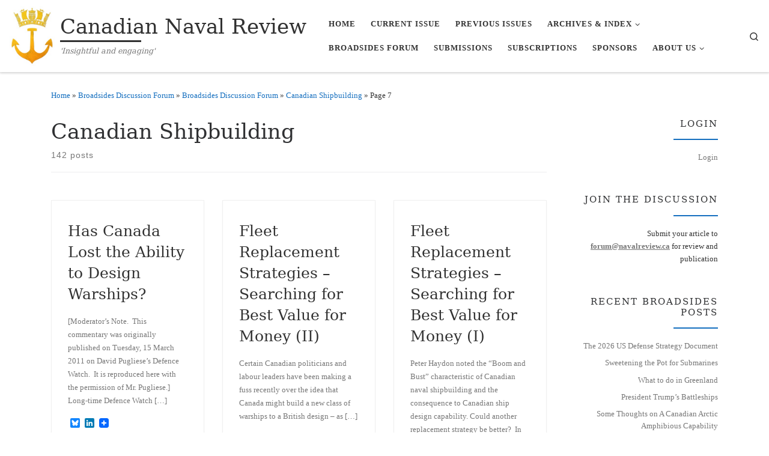

--- FILE ---
content_type: text/html; charset=UTF-8
request_url: https://www.navalreview.ca/category/broadsides/canadian-shipbuilding/page/7/
body_size: 31337
content:
<!DOCTYPE html>
<!--[if IE 7]>
<html class="ie ie7"  xmlns="http://www.w3.org/1999/xhtml" prefix="" lang="en-CA">
<![endif]-->
<!--[if IE 8]>
<html class="ie ie8"  xmlns="http://www.w3.org/1999/xhtml" prefix="" lang="en-CA">
<![endif]-->
<!--[if !(IE 7) | !(IE 8)  ]><!-->
<html  xmlns="http://www.w3.org/1999/xhtml" prefix="" lang="en-CA" class="no-js">
<!--<![endif]-->
  <head>
  <meta charset="UTF-8" />
  <meta http-equiv="X-UA-Compatible" content="IE=EDGE" />
  <meta name="viewport" content="width=device-width, initial-scale=1.0" />
  <link rel="profile"  href="https://gmpg.org/xfn/11" />
  <link rel="pingback" href="https://www.navalreview.ca/xmlrpc.php" />

<!-- BEGIN Metadata added by the Add-Meta-Tags WordPress plugin -->
<meta name="description" content="Content filed under the Canadian Shipbuilding category. | Page 7" />
<meta name="keywords" content="canadian shipbuilding" />
<!-- END Metadata added by the Add-Meta-Tags WordPress plugin -->

<script>(function(html){html.className = html.className.replace(/\bno-js\b/,'js')})(document.documentElement);</script>
        <style id="wfc-base-style" type="text/css">
             .wfc-reset-menu-item-first-letter .navbar .nav>li>a:first-letter {font-size: inherit;}.format-icon:before {color: #5A5A5A;}article .format-icon.tc-hide-icon:before, .safari article.format-video .format-icon.tc-hide-icon:before, .chrome article.format-video .format-icon.tc-hide-icon:before, .safari article.format-image .format-icon.tc-hide-icon:before, .chrome article.format-image .format-icon.tc-hide-icon:before, .safari article.format-gallery .format-icon.tc-hide-icon:before, .safari article.attachment .format-icon.tc-hide-icon:before, .chrome article.format-gallery .format-icon.tc-hide-icon:before, .chrome article.attachment .format-icon.tc-hide-icon:before {content: none!important;}h2#tc-comment-title.tc-hide-icon:before {content: none!important;}.archive .archive-header h1.format-icon.tc-hide-icon:before {content: none!important;}.tc-sidebar h3.widget-title.tc-hide-icon:before {content: none!important;}.footer-widgets h3.widget-title.tc-hide-icon:before {content: none!important;}.tc-hide-icon i, i.tc-hide-icon {display: none !important;}.carousel-control {font-family: "Helvetica Neue", Helvetica, Arial, sans-serif;}.social-block a {font-size: 18px;}footer#footer .colophon .social-block a {font-size: 16px;}.social-block.widget_social a {font-size: 14px;}
        </style>
        <title>Canadian Shipbuilding &#8211; Page 7 &#8211; Canadian Naval Review</title>
<meta name='robots' content='max-image-preview:large' />
<link rel='dns-prefetch' href='//www.navalreview.ca' />
<link rel='dns-prefetch' href='//static.addtoany.com' />
<link rel="alternate" type="application/rss+xml" title="Canadian Naval Review &raquo; Feed" href="https://www.navalreview.ca/feed/" />
<link rel="alternate" type="application/rss+xml" title="Canadian Naval Review &raquo; Comments Feed" href="https://www.navalreview.ca/comments/feed/" />
<link rel="alternate" type="application/rss+xml" title="Canadian Naval Review &raquo; Canadian Shipbuilding Category Feed" href="https://www.navalreview.ca/category/broadsides/canadian-shipbuilding/feed/" />
		<!-- This site uses the Google Analytics by ExactMetrics plugin v8.11.1 - Using Analytics tracking - https://www.exactmetrics.com/ -->
							<script src="//www.googletagmanager.com/gtag/js?id=G-886REYYSQJ"  data-cfasync="false" data-wpfc-render="false" async></script>
			<script data-cfasync="false" data-wpfc-render="false">
				var em_version = '8.11.1';
				var em_track_user = true;
				var em_no_track_reason = '';
								var ExactMetricsDefaultLocations = {"page_location":"https:\/\/www.navalreview.ca\/category\/broadsides\/canadian-shipbuilding\/page\/7\/"};
								if ( typeof ExactMetricsPrivacyGuardFilter === 'function' ) {
					var ExactMetricsLocations = (typeof ExactMetricsExcludeQuery === 'object') ? ExactMetricsPrivacyGuardFilter( ExactMetricsExcludeQuery ) : ExactMetricsPrivacyGuardFilter( ExactMetricsDefaultLocations );
				} else {
					var ExactMetricsLocations = (typeof ExactMetricsExcludeQuery === 'object') ? ExactMetricsExcludeQuery : ExactMetricsDefaultLocations;
				}

								var disableStrs = [
										'ga-disable-G-886REYYSQJ',
									];

				/* Function to detect opted out users */
				function __gtagTrackerIsOptedOut() {
					for (var index = 0; index < disableStrs.length; index++) {
						if (document.cookie.indexOf(disableStrs[index] + '=true') > -1) {
							return true;
						}
					}

					return false;
				}

				/* Disable tracking if the opt-out cookie exists. */
				if (__gtagTrackerIsOptedOut()) {
					for (var index = 0; index < disableStrs.length; index++) {
						window[disableStrs[index]] = true;
					}
				}

				/* Opt-out function */
				function __gtagTrackerOptout() {
					for (var index = 0; index < disableStrs.length; index++) {
						document.cookie = disableStrs[index] + '=true; expires=Thu, 31 Dec 2099 23:59:59 UTC; path=/';
						window[disableStrs[index]] = true;
					}
				}

				if ('undefined' === typeof gaOptout) {
					function gaOptout() {
						__gtagTrackerOptout();
					}
				}
								window.dataLayer = window.dataLayer || [];

				window.ExactMetricsDualTracker = {
					helpers: {},
					trackers: {},
				};
				if (em_track_user) {
					function __gtagDataLayer() {
						dataLayer.push(arguments);
					}

					function __gtagTracker(type, name, parameters) {
						if (!parameters) {
							parameters = {};
						}

						if (parameters.send_to) {
							__gtagDataLayer.apply(null, arguments);
							return;
						}

						if (type === 'event') {
														parameters.send_to = exactmetrics_frontend.v4_id;
							var hookName = name;
							if (typeof parameters['event_category'] !== 'undefined') {
								hookName = parameters['event_category'] + ':' + name;
							}

							if (typeof ExactMetricsDualTracker.trackers[hookName] !== 'undefined') {
								ExactMetricsDualTracker.trackers[hookName](parameters);
							} else {
								__gtagDataLayer('event', name, parameters);
							}
							
						} else {
							__gtagDataLayer.apply(null, arguments);
						}
					}

					__gtagTracker('js', new Date());
					__gtagTracker('set', {
						'developer_id.dNDMyYj': true,
											});
					if ( ExactMetricsLocations.page_location ) {
						__gtagTracker('set', ExactMetricsLocations);
					}
										__gtagTracker('config', 'G-886REYYSQJ', {"forceSSL":"true"} );
										window.gtag = __gtagTracker;										(function () {
						/* https://developers.google.com/analytics/devguides/collection/analyticsjs/ */
						/* ga and __gaTracker compatibility shim. */
						var noopfn = function () {
							return null;
						};
						var newtracker = function () {
							return new Tracker();
						};
						var Tracker = function () {
							return null;
						};
						var p = Tracker.prototype;
						p.get = noopfn;
						p.set = noopfn;
						p.send = function () {
							var args = Array.prototype.slice.call(arguments);
							args.unshift('send');
							__gaTracker.apply(null, args);
						};
						var __gaTracker = function () {
							var len = arguments.length;
							if (len === 0) {
								return;
							}
							var f = arguments[len - 1];
							if (typeof f !== 'object' || f === null || typeof f.hitCallback !== 'function') {
								if ('send' === arguments[0]) {
									var hitConverted, hitObject = false, action;
									if ('event' === arguments[1]) {
										if ('undefined' !== typeof arguments[3]) {
											hitObject = {
												'eventAction': arguments[3],
												'eventCategory': arguments[2],
												'eventLabel': arguments[4],
												'value': arguments[5] ? arguments[5] : 1,
											}
										}
									}
									if ('pageview' === arguments[1]) {
										if ('undefined' !== typeof arguments[2]) {
											hitObject = {
												'eventAction': 'page_view',
												'page_path': arguments[2],
											}
										}
									}
									if (typeof arguments[2] === 'object') {
										hitObject = arguments[2];
									}
									if (typeof arguments[5] === 'object') {
										Object.assign(hitObject, arguments[5]);
									}
									if ('undefined' !== typeof arguments[1].hitType) {
										hitObject = arguments[1];
										if ('pageview' === hitObject.hitType) {
											hitObject.eventAction = 'page_view';
										}
									}
									if (hitObject) {
										action = 'timing' === arguments[1].hitType ? 'timing_complete' : hitObject.eventAction;
										hitConverted = mapArgs(hitObject);
										__gtagTracker('event', action, hitConverted);
									}
								}
								return;
							}

							function mapArgs(args) {
								var arg, hit = {};
								var gaMap = {
									'eventCategory': 'event_category',
									'eventAction': 'event_action',
									'eventLabel': 'event_label',
									'eventValue': 'event_value',
									'nonInteraction': 'non_interaction',
									'timingCategory': 'event_category',
									'timingVar': 'name',
									'timingValue': 'value',
									'timingLabel': 'event_label',
									'page': 'page_path',
									'location': 'page_location',
									'title': 'page_title',
									'referrer' : 'page_referrer',
								};
								for (arg in args) {
																		if (!(!args.hasOwnProperty(arg) || !gaMap.hasOwnProperty(arg))) {
										hit[gaMap[arg]] = args[arg];
									} else {
										hit[arg] = args[arg];
									}
								}
								return hit;
							}

							try {
								f.hitCallback();
							} catch (ex) {
							}
						};
						__gaTracker.create = newtracker;
						__gaTracker.getByName = newtracker;
						__gaTracker.getAll = function () {
							return [];
						};
						__gaTracker.remove = noopfn;
						__gaTracker.loaded = true;
						window['__gaTracker'] = __gaTracker;
					})();
									} else {
										console.log("");
					(function () {
						function __gtagTracker() {
							return null;
						}

						window['__gtagTracker'] = __gtagTracker;
						window['gtag'] = __gtagTracker;
					})();
									}
			</script>
							<!-- / Google Analytics by ExactMetrics -->
		<style id='wp-img-auto-sizes-contain-inline-css'>
img:is([sizes=auto i],[sizes^="auto," i]){contain-intrinsic-size:3000px 1500px}
/*# sourceURL=wp-img-auto-sizes-contain-inline-css */
</style>
<style id='wp-emoji-styles-inline-css'>

	img.wp-smiley, img.emoji {
		display: inline !important;
		border: none !important;
		box-shadow: none !important;
		height: 1em !important;
		width: 1em !important;
		margin: 0 0.07em !important;
		vertical-align: -0.1em !important;
		background: none !important;
		padding: 0 !important;
	}
/*# sourceURL=wp-emoji-styles-inline-css */
</style>
<style id='wp-block-library-inline-css'>
:root{--wp-block-synced-color:#7a00df;--wp-block-synced-color--rgb:122,0,223;--wp-bound-block-color:var(--wp-block-synced-color);--wp-editor-canvas-background:#ddd;--wp-admin-theme-color:#007cba;--wp-admin-theme-color--rgb:0,124,186;--wp-admin-theme-color-darker-10:#006ba1;--wp-admin-theme-color-darker-10--rgb:0,107,160.5;--wp-admin-theme-color-darker-20:#005a87;--wp-admin-theme-color-darker-20--rgb:0,90,135;--wp-admin-border-width-focus:2px}@media (min-resolution:192dpi){:root{--wp-admin-border-width-focus:1.5px}}.wp-element-button{cursor:pointer}:root .has-very-light-gray-background-color{background-color:#eee}:root .has-very-dark-gray-background-color{background-color:#313131}:root .has-very-light-gray-color{color:#eee}:root .has-very-dark-gray-color{color:#313131}:root .has-vivid-green-cyan-to-vivid-cyan-blue-gradient-background{background:linear-gradient(135deg,#00d084,#0693e3)}:root .has-purple-crush-gradient-background{background:linear-gradient(135deg,#34e2e4,#4721fb 50%,#ab1dfe)}:root .has-hazy-dawn-gradient-background{background:linear-gradient(135deg,#faaca8,#dad0ec)}:root .has-subdued-olive-gradient-background{background:linear-gradient(135deg,#fafae1,#67a671)}:root .has-atomic-cream-gradient-background{background:linear-gradient(135deg,#fdd79a,#004a59)}:root .has-nightshade-gradient-background{background:linear-gradient(135deg,#330968,#31cdcf)}:root .has-midnight-gradient-background{background:linear-gradient(135deg,#020381,#2874fc)}:root{--wp--preset--font-size--normal:16px;--wp--preset--font-size--huge:42px}.has-regular-font-size{font-size:1em}.has-larger-font-size{font-size:2.625em}.has-normal-font-size{font-size:var(--wp--preset--font-size--normal)}.has-huge-font-size{font-size:var(--wp--preset--font-size--huge)}.has-text-align-center{text-align:center}.has-text-align-left{text-align:left}.has-text-align-right{text-align:right}.has-fit-text{white-space:nowrap!important}#end-resizable-editor-section{display:none}.aligncenter{clear:both}.items-justified-left{justify-content:flex-start}.items-justified-center{justify-content:center}.items-justified-right{justify-content:flex-end}.items-justified-space-between{justify-content:space-between}.screen-reader-text{border:0;clip-path:inset(50%);height:1px;margin:-1px;overflow:hidden;padding:0;position:absolute;width:1px;word-wrap:normal!important}.screen-reader-text:focus{background-color:#ddd;clip-path:none;color:#444;display:block;font-size:1em;height:auto;left:5px;line-height:normal;padding:15px 23px 14px;text-decoration:none;top:5px;width:auto;z-index:100000}html :where(.has-border-color){border-style:solid}html :where([style*=border-top-color]){border-top-style:solid}html :where([style*=border-right-color]){border-right-style:solid}html :where([style*=border-bottom-color]){border-bottom-style:solid}html :where([style*=border-left-color]){border-left-style:solid}html :where([style*=border-width]){border-style:solid}html :where([style*=border-top-width]){border-top-style:solid}html :where([style*=border-right-width]){border-right-style:solid}html :where([style*=border-bottom-width]){border-bottom-style:solid}html :where([style*=border-left-width]){border-left-style:solid}html :where(img[class*=wp-image-]){height:auto;max-width:100%}:where(figure){margin:0 0 1em}html :where(.is-position-sticky){--wp-admin--admin-bar--position-offset:var(--wp-admin--admin-bar--height,0px)}@media screen and (max-width:600px){html :where(.is-position-sticky){--wp-admin--admin-bar--position-offset:0px}}

/*# sourceURL=wp-block-library-inline-css */
</style><style id='wp-block-image-inline-css'>
.wp-block-image>a,.wp-block-image>figure>a{display:inline-block}.wp-block-image img{box-sizing:border-box;height:auto;max-width:100%;vertical-align:bottom}@media not (prefers-reduced-motion){.wp-block-image img.hide{visibility:hidden}.wp-block-image img.show{animation:show-content-image .4s}}.wp-block-image[style*=border-radius] img,.wp-block-image[style*=border-radius]>a{border-radius:inherit}.wp-block-image.has-custom-border img{box-sizing:border-box}.wp-block-image.aligncenter{text-align:center}.wp-block-image.alignfull>a,.wp-block-image.alignwide>a{width:100%}.wp-block-image.alignfull img,.wp-block-image.alignwide img{height:auto;width:100%}.wp-block-image .aligncenter,.wp-block-image .alignleft,.wp-block-image .alignright,.wp-block-image.aligncenter,.wp-block-image.alignleft,.wp-block-image.alignright{display:table}.wp-block-image .aligncenter>figcaption,.wp-block-image .alignleft>figcaption,.wp-block-image .alignright>figcaption,.wp-block-image.aligncenter>figcaption,.wp-block-image.alignleft>figcaption,.wp-block-image.alignright>figcaption{caption-side:bottom;display:table-caption}.wp-block-image .alignleft{float:left;margin:.5em 1em .5em 0}.wp-block-image .alignright{float:right;margin:.5em 0 .5em 1em}.wp-block-image .aligncenter{margin-left:auto;margin-right:auto}.wp-block-image :where(figcaption){margin-bottom:1em;margin-top:.5em}.wp-block-image.is-style-circle-mask img{border-radius:9999px}@supports ((-webkit-mask-image:none) or (mask-image:none)) or (-webkit-mask-image:none){.wp-block-image.is-style-circle-mask img{border-radius:0;-webkit-mask-image:url('data:image/svg+xml;utf8,<svg viewBox="0 0 100 100" xmlns="http://www.w3.org/2000/svg"><circle cx="50" cy="50" r="50"/></svg>');mask-image:url('data:image/svg+xml;utf8,<svg viewBox="0 0 100 100" xmlns="http://www.w3.org/2000/svg"><circle cx="50" cy="50" r="50"/></svg>');mask-mode:alpha;-webkit-mask-position:center;mask-position:center;-webkit-mask-repeat:no-repeat;mask-repeat:no-repeat;-webkit-mask-size:contain;mask-size:contain}}:root :where(.wp-block-image.is-style-rounded img,.wp-block-image .is-style-rounded img){border-radius:9999px}.wp-block-image figure{margin:0}.wp-lightbox-container{display:flex;flex-direction:column;position:relative}.wp-lightbox-container img{cursor:zoom-in}.wp-lightbox-container img:hover+button{opacity:1}.wp-lightbox-container button{align-items:center;backdrop-filter:blur(16px) saturate(180%);background-color:#5a5a5a40;border:none;border-radius:4px;cursor:zoom-in;display:flex;height:20px;justify-content:center;opacity:0;padding:0;position:absolute;right:16px;text-align:center;top:16px;width:20px;z-index:100}@media not (prefers-reduced-motion){.wp-lightbox-container button{transition:opacity .2s ease}}.wp-lightbox-container button:focus-visible{outline:3px auto #5a5a5a40;outline:3px auto -webkit-focus-ring-color;outline-offset:3px}.wp-lightbox-container button:hover{cursor:pointer;opacity:1}.wp-lightbox-container button:focus{opacity:1}.wp-lightbox-container button:focus,.wp-lightbox-container button:hover,.wp-lightbox-container button:not(:hover):not(:active):not(.has-background){background-color:#5a5a5a40;border:none}.wp-lightbox-overlay{box-sizing:border-box;cursor:zoom-out;height:100vh;left:0;overflow:hidden;position:fixed;top:0;visibility:hidden;width:100%;z-index:100000}.wp-lightbox-overlay .close-button{align-items:center;cursor:pointer;display:flex;justify-content:center;min-height:40px;min-width:40px;padding:0;position:absolute;right:calc(env(safe-area-inset-right) + 16px);top:calc(env(safe-area-inset-top) + 16px);z-index:5000000}.wp-lightbox-overlay .close-button:focus,.wp-lightbox-overlay .close-button:hover,.wp-lightbox-overlay .close-button:not(:hover):not(:active):not(.has-background){background:none;border:none}.wp-lightbox-overlay .lightbox-image-container{height:var(--wp--lightbox-container-height);left:50%;overflow:hidden;position:absolute;top:50%;transform:translate(-50%,-50%);transform-origin:top left;width:var(--wp--lightbox-container-width);z-index:9999999999}.wp-lightbox-overlay .wp-block-image{align-items:center;box-sizing:border-box;display:flex;height:100%;justify-content:center;margin:0;position:relative;transform-origin:0 0;width:100%;z-index:3000000}.wp-lightbox-overlay .wp-block-image img{height:var(--wp--lightbox-image-height);min-height:var(--wp--lightbox-image-height);min-width:var(--wp--lightbox-image-width);width:var(--wp--lightbox-image-width)}.wp-lightbox-overlay .wp-block-image figcaption{display:none}.wp-lightbox-overlay button{background:none;border:none}.wp-lightbox-overlay .scrim{background-color:#fff;height:100%;opacity:.9;position:absolute;width:100%;z-index:2000000}.wp-lightbox-overlay.active{visibility:visible}@media not (prefers-reduced-motion){.wp-lightbox-overlay.active{animation:turn-on-visibility .25s both}.wp-lightbox-overlay.active img{animation:turn-on-visibility .35s both}.wp-lightbox-overlay.show-closing-animation:not(.active){animation:turn-off-visibility .35s both}.wp-lightbox-overlay.show-closing-animation:not(.active) img{animation:turn-off-visibility .25s both}.wp-lightbox-overlay.zoom.active{animation:none;opacity:1;visibility:visible}.wp-lightbox-overlay.zoom.active .lightbox-image-container{animation:lightbox-zoom-in .4s}.wp-lightbox-overlay.zoom.active .lightbox-image-container img{animation:none}.wp-lightbox-overlay.zoom.active .scrim{animation:turn-on-visibility .4s forwards}.wp-lightbox-overlay.zoom.show-closing-animation:not(.active){animation:none}.wp-lightbox-overlay.zoom.show-closing-animation:not(.active) .lightbox-image-container{animation:lightbox-zoom-out .4s}.wp-lightbox-overlay.zoom.show-closing-animation:not(.active) .lightbox-image-container img{animation:none}.wp-lightbox-overlay.zoom.show-closing-animation:not(.active) .scrim{animation:turn-off-visibility .4s forwards}}@keyframes show-content-image{0%{visibility:hidden}99%{visibility:hidden}to{visibility:visible}}@keyframes turn-on-visibility{0%{opacity:0}to{opacity:1}}@keyframes turn-off-visibility{0%{opacity:1;visibility:visible}99%{opacity:0;visibility:visible}to{opacity:0;visibility:hidden}}@keyframes lightbox-zoom-in{0%{transform:translate(calc((-100vw + var(--wp--lightbox-scrollbar-width))/2 + var(--wp--lightbox-initial-left-position)),calc(-50vh + var(--wp--lightbox-initial-top-position))) scale(var(--wp--lightbox-scale))}to{transform:translate(-50%,-50%) scale(1)}}@keyframes lightbox-zoom-out{0%{transform:translate(-50%,-50%) scale(1);visibility:visible}99%{visibility:visible}to{transform:translate(calc((-100vw + var(--wp--lightbox-scrollbar-width))/2 + var(--wp--lightbox-initial-left-position)),calc(-50vh + var(--wp--lightbox-initial-top-position))) scale(var(--wp--lightbox-scale));visibility:hidden}}
/*# sourceURL=https://www.navalreview.ca/wp-includes/blocks/image/style.min.css */
</style>
<style id='global-styles-inline-css'>
:root{--wp--preset--aspect-ratio--square: 1;--wp--preset--aspect-ratio--4-3: 4/3;--wp--preset--aspect-ratio--3-4: 3/4;--wp--preset--aspect-ratio--3-2: 3/2;--wp--preset--aspect-ratio--2-3: 2/3;--wp--preset--aspect-ratio--16-9: 16/9;--wp--preset--aspect-ratio--9-16: 9/16;--wp--preset--color--black: #000000;--wp--preset--color--cyan-bluish-gray: #abb8c3;--wp--preset--color--white: #ffffff;--wp--preset--color--pale-pink: #f78da7;--wp--preset--color--vivid-red: #cf2e2e;--wp--preset--color--luminous-vivid-orange: #ff6900;--wp--preset--color--luminous-vivid-amber: #fcb900;--wp--preset--color--light-green-cyan: #7bdcb5;--wp--preset--color--vivid-green-cyan: #00d084;--wp--preset--color--pale-cyan-blue: #8ed1fc;--wp--preset--color--vivid-cyan-blue: #0693e3;--wp--preset--color--vivid-purple: #9b51e0;--wp--preset--gradient--vivid-cyan-blue-to-vivid-purple: linear-gradient(135deg,rgb(6,147,227) 0%,rgb(155,81,224) 100%);--wp--preset--gradient--light-green-cyan-to-vivid-green-cyan: linear-gradient(135deg,rgb(122,220,180) 0%,rgb(0,208,130) 100%);--wp--preset--gradient--luminous-vivid-amber-to-luminous-vivid-orange: linear-gradient(135deg,rgb(252,185,0) 0%,rgb(255,105,0) 100%);--wp--preset--gradient--luminous-vivid-orange-to-vivid-red: linear-gradient(135deg,rgb(255,105,0) 0%,rgb(207,46,46) 100%);--wp--preset--gradient--very-light-gray-to-cyan-bluish-gray: linear-gradient(135deg,rgb(238,238,238) 0%,rgb(169,184,195) 100%);--wp--preset--gradient--cool-to-warm-spectrum: linear-gradient(135deg,rgb(74,234,220) 0%,rgb(151,120,209) 20%,rgb(207,42,186) 40%,rgb(238,44,130) 60%,rgb(251,105,98) 80%,rgb(254,248,76) 100%);--wp--preset--gradient--blush-light-purple: linear-gradient(135deg,rgb(255,206,236) 0%,rgb(152,150,240) 100%);--wp--preset--gradient--blush-bordeaux: linear-gradient(135deg,rgb(254,205,165) 0%,rgb(254,45,45) 50%,rgb(107,0,62) 100%);--wp--preset--gradient--luminous-dusk: linear-gradient(135deg,rgb(255,203,112) 0%,rgb(199,81,192) 50%,rgb(65,88,208) 100%);--wp--preset--gradient--pale-ocean: linear-gradient(135deg,rgb(255,245,203) 0%,rgb(182,227,212) 50%,rgb(51,167,181) 100%);--wp--preset--gradient--electric-grass: linear-gradient(135deg,rgb(202,248,128) 0%,rgb(113,206,126) 100%);--wp--preset--gradient--midnight: linear-gradient(135deg,rgb(2,3,129) 0%,rgb(40,116,252) 100%);--wp--preset--font-size--small: 13px;--wp--preset--font-size--medium: 20px;--wp--preset--font-size--large: 36px;--wp--preset--font-size--x-large: 42px;--wp--preset--spacing--20: 0.44rem;--wp--preset--spacing--30: 0.67rem;--wp--preset--spacing--40: 1rem;--wp--preset--spacing--50: 1.5rem;--wp--preset--spacing--60: 2.25rem;--wp--preset--spacing--70: 3.38rem;--wp--preset--spacing--80: 5.06rem;--wp--preset--shadow--natural: 6px 6px 9px rgba(0, 0, 0, 0.2);--wp--preset--shadow--deep: 12px 12px 50px rgba(0, 0, 0, 0.4);--wp--preset--shadow--sharp: 6px 6px 0px rgba(0, 0, 0, 0.2);--wp--preset--shadow--outlined: 6px 6px 0px -3px rgb(255, 255, 255), 6px 6px rgb(0, 0, 0);--wp--preset--shadow--crisp: 6px 6px 0px rgb(0, 0, 0);}:where(.is-layout-flex){gap: 0.5em;}:where(.is-layout-grid){gap: 0.5em;}body .is-layout-flex{display: flex;}.is-layout-flex{flex-wrap: wrap;align-items: center;}.is-layout-flex > :is(*, div){margin: 0;}body .is-layout-grid{display: grid;}.is-layout-grid > :is(*, div){margin: 0;}:where(.wp-block-columns.is-layout-flex){gap: 2em;}:where(.wp-block-columns.is-layout-grid){gap: 2em;}:where(.wp-block-post-template.is-layout-flex){gap: 1.25em;}:where(.wp-block-post-template.is-layout-grid){gap: 1.25em;}.has-black-color{color: var(--wp--preset--color--black) !important;}.has-cyan-bluish-gray-color{color: var(--wp--preset--color--cyan-bluish-gray) !important;}.has-white-color{color: var(--wp--preset--color--white) !important;}.has-pale-pink-color{color: var(--wp--preset--color--pale-pink) !important;}.has-vivid-red-color{color: var(--wp--preset--color--vivid-red) !important;}.has-luminous-vivid-orange-color{color: var(--wp--preset--color--luminous-vivid-orange) !important;}.has-luminous-vivid-amber-color{color: var(--wp--preset--color--luminous-vivid-amber) !important;}.has-light-green-cyan-color{color: var(--wp--preset--color--light-green-cyan) !important;}.has-vivid-green-cyan-color{color: var(--wp--preset--color--vivid-green-cyan) !important;}.has-pale-cyan-blue-color{color: var(--wp--preset--color--pale-cyan-blue) !important;}.has-vivid-cyan-blue-color{color: var(--wp--preset--color--vivid-cyan-blue) !important;}.has-vivid-purple-color{color: var(--wp--preset--color--vivid-purple) !important;}.has-black-background-color{background-color: var(--wp--preset--color--black) !important;}.has-cyan-bluish-gray-background-color{background-color: var(--wp--preset--color--cyan-bluish-gray) !important;}.has-white-background-color{background-color: var(--wp--preset--color--white) !important;}.has-pale-pink-background-color{background-color: var(--wp--preset--color--pale-pink) !important;}.has-vivid-red-background-color{background-color: var(--wp--preset--color--vivid-red) !important;}.has-luminous-vivid-orange-background-color{background-color: var(--wp--preset--color--luminous-vivid-orange) !important;}.has-luminous-vivid-amber-background-color{background-color: var(--wp--preset--color--luminous-vivid-amber) !important;}.has-light-green-cyan-background-color{background-color: var(--wp--preset--color--light-green-cyan) !important;}.has-vivid-green-cyan-background-color{background-color: var(--wp--preset--color--vivid-green-cyan) !important;}.has-pale-cyan-blue-background-color{background-color: var(--wp--preset--color--pale-cyan-blue) !important;}.has-vivid-cyan-blue-background-color{background-color: var(--wp--preset--color--vivid-cyan-blue) !important;}.has-vivid-purple-background-color{background-color: var(--wp--preset--color--vivid-purple) !important;}.has-black-border-color{border-color: var(--wp--preset--color--black) !important;}.has-cyan-bluish-gray-border-color{border-color: var(--wp--preset--color--cyan-bluish-gray) !important;}.has-white-border-color{border-color: var(--wp--preset--color--white) !important;}.has-pale-pink-border-color{border-color: var(--wp--preset--color--pale-pink) !important;}.has-vivid-red-border-color{border-color: var(--wp--preset--color--vivid-red) !important;}.has-luminous-vivid-orange-border-color{border-color: var(--wp--preset--color--luminous-vivid-orange) !important;}.has-luminous-vivid-amber-border-color{border-color: var(--wp--preset--color--luminous-vivid-amber) !important;}.has-light-green-cyan-border-color{border-color: var(--wp--preset--color--light-green-cyan) !important;}.has-vivid-green-cyan-border-color{border-color: var(--wp--preset--color--vivid-green-cyan) !important;}.has-pale-cyan-blue-border-color{border-color: var(--wp--preset--color--pale-cyan-blue) !important;}.has-vivid-cyan-blue-border-color{border-color: var(--wp--preset--color--vivid-cyan-blue) !important;}.has-vivid-purple-border-color{border-color: var(--wp--preset--color--vivid-purple) !important;}.has-vivid-cyan-blue-to-vivid-purple-gradient-background{background: var(--wp--preset--gradient--vivid-cyan-blue-to-vivid-purple) !important;}.has-light-green-cyan-to-vivid-green-cyan-gradient-background{background: var(--wp--preset--gradient--light-green-cyan-to-vivid-green-cyan) !important;}.has-luminous-vivid-amber-to-luminous-vivid-orange-gradient-background{background: var(--wp--preset--gradient--luminous-vivid-amber-to-luminous-vivid-orange) !important;}.has-luminous-vivid-orange-to-vivid-red-gradient-background{background: var(--wp--preset--gradient--luminous-vivid-orange-to-vivid-red) !important;}.has-very-light-gray-to-cyan-bluish-gray-gradient-background{background: var(--wp--preset--gradient--very-light-gray-to-cyan-bluish-gray) !important;}.has-cool-to-warm-spectrum-gradient-background{background: var(--wp--preset--gradient--cool-to-warm-spectrum) !important;}.has-blush-light-purple-gradient-background{background: var(--wp--preset--gradient--blush-light-purple) !important;}.has-blush-bordeaux-gradient-background{background: var(--wp--preset--gradient--blush-bordeaux) !important;}.has-luminous-dusk-gradient-background{background: var(--wp--preset--gradient--luminous-dusk) !important;}.has-pale-ocean-gradient-background{background: var(--wp--preset--gradient--pale-ocean) !important;}.has-electric-grass-gradient-background{background: var(--wp--preset--gradient--electric-grass) !important;}.has-midnight-gradient-background{background: var(--wp--preset--gradient--midnight) !important;}.has-small-font-size{font-size: var(--wp--preset--font-size--small) !important;}.has-medium-font-size{font-size: var(--wp--preset--font-size--medium) !important;}.has-large-font-size{font-size: var(--wp--preset--font-size--large) !important;}.has-x-large-font-size{font-size: var(--wp--preset--font-size--x-large) !important;}
/*# sourceURL=global-styles-inline-css */
</style>

<style id='classic-theme-styles-inline-css'>
/*! This file is auto-generated */
.wp-block-button__link{color:#fff;background-color:#32373c;border-radius:9999px;box-shadow:none;text-decoration:none;padding:calc(.667em + 2px) calc(1.333em + 2px);font-size:1.125em}.wp-block-file__button{background:#32373c;color:#fff;text-decoration:none}
/*# sourceURL=/wp-includes/css/classic-themes.min.css */
</style>
<link rel='stylesheet' id='customizr-main-css' href='https://www.navalreview.ca/wp-content/themes/customizr-pro/assets/front/css/style.css?ver=2.4.27' media='all' />
<style id='customizr-main-inline-css'>
::-moz-selection{background-color:#156fbf}

::selection{background-color:#156fbf}

a,
.btn-skin:active,
.btn-skin:focus,
.btn-skin:hover,
.btn-skin.inverted,
.grid-container__classic .post-type__icon,
.post-type__icon:hover .icn-format,
.grid-container__classic .post-type__icon:hover .icn-format,
[class*='grid-container__'] .entry-title a.czr-title:hover,
input[type=checkbox]:checked::before{color:#156fbf}

.czr-css-loader > div ,
.btn-skin,
.btn-skin:active,
.btn-skin:focus,
.btn-skin:hover,
.btn-skin-h-dark,
.btn-skin-h-dark.inverted:active,
.btn-skin-h-dark.inverted:focus,
.btn-skin-h-dark.inverted:hover{border-color:#156fbf}

.tc-header.border-top{border-top-color:#156fbf}

[class*='grid-container__'] .entry-title a:hover::after,
.grid-container__classic .post-type__icon,
.btn-skin,
.btn-skin.inverted:active,
.btn-skin.inverted:focus,
.btn-skin.inverted:hover,
.btn-skin-h-dark,
.btn-skin-h-dark.inverted:active,
.btn-skin-h-dark.inverted:focus,
.btn-skin-h-dark.inverted:hover,
.sidebar .widget-title::after,
input[type=radio]:checked::before{background-color:#156fbf}

.btn-skin-light:active,
.btn-skin-light:focus,
.btn-skin-light:hover,
.btn-skin-light.inverted{color:#3795e9}

input:not([type='submit']):not([type='button']):not([type='number']):not([type='checkbox']):not([type='radio']):focus,
textarea:focus,
.btn-skin-light,
.btn-skin-light.inverted,
.btn-skin-light:active,
.btn-skin-light:focus,
.btn-skin-light:hover,
.btn-skin-light.inverted:active,
.btn-skin-light.inverted:focus,
.btn-skin-light.inverted:hover{border-color:#3795e9}

.btn-skin-light,
.btn-skin-light.inverted:active,
.btn-skin-light.inverted:focus,
.btn-skin-light.inverted:hover{background-color:#3795e9}

.btn-skin-lightest:active,
.btn-skin-lightest:focus,
.btn-skin-lightest:hover,
.btn-skin-lightest.inverted{color:#4ea2ec}

.btn-skin-lightest,
.btn-skin-lightest.inverted,
.btn-skin-lightest:active,
.btn-skin-lightest:focus,
.btn-skin-lightest:hover,
.btn-skin-lightest.inverted:active,
.btn-skin-lightest.inverted:focus,
.btn-skin-lightest.inverted:hover{border-color:#4ea2ec}

.btn-skin-lightest,
.btn-skin-lightest.inverted:active,
.btn-skin-lightest.inverted:focus,
.btn-skin-lightest.inverted:hover{background-color:#4ea2ec}

.pagination,
a:hover,
a:focus,
a:active,
.btn-skin-dark:active,
.btn-skin-dark:focus,
.btn-skin-dark:hover,
.btn-skin-dark.inverted,
.btn-skin-dark-oh:active,
.btn-skin-dark-oh:focus,
.btn-skin-dark-oh:hover,
.post-info a:not(.btn):hover,
.grid-container__classic .post-type__icon .icn-format,
[class*='grid-container__'] .hover .entry-title a,
.widget-area a:not(.btn):hover,
a.czr-format-link:hover,
.format-link.hover a.czr-format-link,
button[type=submit]:hover,
button[type=submit]:active,
button[type=submit]:focus,
input[type=submit]:hover,
input[type=submit]:active,
input[type=submit]:focus,
.tabs .nav-link:hover,
.tabs .nav-link.active,
.tabs .nav-link.active:hover,
.tabs .nav-link.active:focus{color:#0f4f88}

.grid-container__classic.tc-grid-border .grid__item,
.btn-skin-dark,
.btn-skin-dark.inverted,
button[type=submit],
input[type=submit],
.btn-skin-dark:active,
.btn-skin-dark:focus,
.btn-skin-dark:hover,
.btn-skin-dark.inverted:active,
.btn-skin-dark.inverted:focus,
.btn-skin-dark.inverted:hover,
.btn-skin-h-dark:active,
.btn-skin-h-dark:focus,
.btn-skin-h-dark:hover,
.btn-skin-h-dark.inverted,
.btn-skin-h-dark.inverted,
.btn-skin-h-dark.inverted,
.btn-skin-dark-oh:active,
.btn-skin-dark-oh:focus,
.btn-skin-dark-oh:hover,
.btn-skin-dark-oh.inverted:active,
.btn-skin-dark-oh.inverted:focus,
.btn-skin-dark-oh.inverted:hover,
button[type=submit]:hover,
button[type=submit]:active,
button[type=submit]:focus,
input[type=submit]:hover,
input[type=submit]:active,
input[type=submit]:focus{border-color:#0f4f88}

.btn-skin-dark,
.btn-skin-dark.inverted:active,
.btn-skin-dark.inverted:focus,
.btn-skin-dark.inverted:hover,
.btn-skin-h-dark:active,
.btn-skin-h-dark:focus,
.btn-skin-h-dark:hover,
.btn-skin-h-dark.inverted,
.btn-skin-h-dark.inverted,
.btn-skin-h-dark.inverted,
.btn-skin-dark-oh.inverted:active,
.btn-skin-dark-oh.inverted:focus,
.btn-skin-dark-oh.inverted:hover,
.grid-container__classic .post-type__icon:hover,
button[type=submit],
input[type=submit],
.czr-link-hover-underline .widgets-list-layout-links a:not(.btn)::before,
.czr-link-hover-underline .widget_archive a:not(.btn)::before,
.czr-link-hover-underline .widget_nav_menu a:not(.btn)::before,
.czr-link-hover-underline .widget_rss ul a:not(.btn)::before,
.czr-link-hover-underline .widget_recent_entries a:not(.btn)::before,
.czr-link-hover-underline .widget_categories a:not(.btn)::before,
.czr-link-hover-underline .widget_meta a:not(.btn)::before,
.czr-link-hover-underline .widget_recent_comments a:not(.btn)::before,
.czr-link-hover-underline .widget_pages a:not(.btn)::before,
.czr-link-hover-underline .widget_calendar a:not(.btn)::before,
[class*='grid-container__'] .hover .entry-title a::after,
a.czr-format-link::before,
.comment-author a::before,
.comment-link::before,
.tabs .nav-link.active::before{background-color:#0f4f88}

.btn-skin-dark-shaded:active,
.btn-skin-dark-shaded:focus,
.btn-skin-dark-shaded:hover,
.btn-skin-dark-shaded.inverted{background-color:rgba(15,79,136,0.2)}

.btn-skin-dark-shaded,
.btn-skin-dark-shaded.inverted:active,
.btn-skin-dark-shaded.inverted:focus,
.btn-skin-dark-shaded.inverted:hover{background-color:rgba(15,79,136,0.8)}.navbar-brand,.header-tagline,h1,h2,h3,.tc-dropcap { font-family : 'Georgia','Georgia','serif'; }
body { font-family : 'Verdana','Geneva','sans-serif'; }

              body {
                font-size : 0.88rem;
                line-height : 1.5em;
              }

      .sticky-enabled .czr-shrink-on .branding__container img {
        height:60px!important;width:auto!important
      }
              .sticky-enabled .czr-shrink-on .navbar-brand-sitename {
                font-size: 0.8em;
                opacity: 0.8;
              }

            .grid-container__masonry .full-image .entry-header {
              position: relative;
            }
            .grid-container__masonry .entry-footer {
              margin-top: 2.5em;
              position: relative;
            }
            .grid-container__masonry .format-audio .audio-container iframe {
              height: 80px;
              width: 100%;
            }
            .grid-container__masonry .full-image .tc-thumbnail img {
                width: auto;
                height: 100%;
                max-width: none;
            }
            .grid-container__masonry .post-type__icon {
                background: transparent;
                height: auto;
                line-height: 1;
                border-radius: 0;
                font-size: 1em;
                position: static;
                width: 100%;
                float: right;
                text-align: right;
                margin-top: -1em;
                padding: 2% 0;
            }
            .grid-container__masonry .tc-content {
                font-size: 0.95em;
                line-height: 1.65em;
            }

            .grid-container__masonry blockquote,
            .grid-container__masonry .entry-link {
                border: none;
                padding-top: 0;
                padding-bottom: 0;
            }
            .grid-container__masonry .entry-link a,
            .grid-container__masonry blockquote > * {
                margin: 0;
                max-width: 100%;
                padding-left: 0;
            }
            .grid-container__masonry blockquote cite {
                margin-top: .8em;
            }
            .grid-container__masonry blockquote::before,
            .grid-container__masonry .entry-link::before {
                content: none;
            }
            

/*# sourceURL=customizr-main-inline-css */
</style>
<link rel='stylesheet' id='addtoany-css' href='https://www.navalreview.ca/wp-content/plugins/add-to-any/addtoany.min.css?ver=1.16' media='all' />
<link rel='stylesheet' id='ws-plugin--s2member-css' href='https://www.navalreview.ca/wp-content/plugins/s2member/s2member-o.php?ws_plugin__s2member_css=1&#038;qcABC=1&#038;ver=260127-220421-2162885577' media='all' />
<script src="https://www.navalreview.ca/wp-content/plugins/google-analytics-dashboard-for-wp/assets/js/frontend-gtag.min.js?ver=8.11.1" id="exactmetrics-frontend-script-js" async data-wp-strategy="async"></script>
<script data-cfasync="false" data-wpfc-render="false" id='exactmetrics-frontend-script-js-extra'>var exactmetrics_frontend = {"js_events_tracking":"true","download_extensions":"zip,mp3,mpeg,pdf,docx,pptx,xlsx,rar","inbound_paths":"[{\"path\":\"\\\/go\\\/\",\"label\":\"affiliate\"},{\"path\":\"\\\/recommend\\\/\",\"label\":\"affiliate\"}]","home_url":"https:\/\/www.navalreview.ca","hash_tracking":"false","v4_id":"G-886REYYSQJ"};</script>
<script id="addtoany-core-js-before">
window.a2a_config=window.a2a_config||{};a2a_config.callbacks=[];a2a_config.overlays=[];a2a_config.templates={};a2a_localize = {
	Share: "Share",
	Save: "Save",
	Subscribe: "Subscribe",
	Email: "Email",
	Bookmark: "Bookmark",
	ShowAll: "Show All",
	ShowLess: "Show less",
	FindServices: "Find service(s)",
	FindAnyServiceToAddTo: "Instantly find any service to add to",
	PoweredBy: "Powered by",
	ShareViaEmail: "Share via email",
	SubscribeViaEmail: "Subscribe via email",
	BookmarkInYourBrowser: "Bookmark in your browser",
	BookmarkInstructions: "Press Ctrl+D or \u2318+D to bookmark this page",
	AddToYourFavorites: "Add to your favourites",
	SendFromWebOrProgram: "Send from any email address or email program",
	EmailProgram: "Email program",
	More: "More&#8230;",
	ThanksForSharing: "Thanks for sharing!",
	ThanksForFollowing: "Thanks for following!"
};


//# sourceURL=addtoany-core-js-before
</script>
<script defer src="https://static.addtoany.com/menu/page.js" id="addtoany-core-js"></script>
<script src="https://www.navalreview.ca/wp-includes/js/jquery/jquery.min.js?ver=3.7.1" id="jquery-core-js"></script>
<script src="https://www.navalreview.ca/wp-includes/js/jquery/jquery-migrate.min.js?ver=3.4.1" id="jquery-migrate-js"></script>
<script defer src="https://www.navalreview.ca/wp-content/plugins/add-to-any/addtoany.min.js?ver=1.1" id="addtoany-jquery-js"></script>
<script src="https://www.navalreview.ca/wp-content/themes/customizr-pro/assets/front/js/libs/modernizr.min.js?ver=2.4.27" id="modernizr-js"></script>
<script src="https://www.navalreview.ca/wp-includes/js/underscore.min.js?ver=1.13.7" id="underscore-js"></script>
<script id="tc-scripts-js-extra">
var CZRParams = {"assetsPath":"https://www.navalreview.ca/wp-content/themes/customizr-pro/assets/front/","mainScriptUrl":"https://www.navalreview.ca/wp-content/themes/customizr-pro/assets/front/js/tc-scripts.min.js?2.4.27","deferFontAwesome":"1","fontAwesomeUrl":"https://www.navalreview.ca/wp-content/themes/customizr-pro/assets/shared/fonts/fa/css/fontawesome-all.min.css?2.4.27","_disabled":[],"centerSliderImg":"1","isLightBoxEnabled":"1","SmoothScroll":{"Enabled":true,"Options":{"touchpadSupport":false}},"isAnchorScrollEnabled":"","anchorSmoothScrollExclude":{"simple":["[class*=edd]",".carousel-control","[data-toggle=\"modal\"]","[data-toggle=\"dropdown\"]","[data-toggle=\"czr-dropdown\"]","[data-toggle=\"tooltip\"]","[data-toggle=\"popover\"]","[data-toggle=\"collapse\"]","[data-toggle=\"czr-collapse\"]","[data-toggle=\"tab\"]","[data-toggle=\"pill\"]","[data-toggle=\"czr-pill\"]","[class*=upme]","[class*=um-]"],"deep":{"classes":[],"ids":[]}},"timerOnScrollAllBrowsers":"1","centerAllImg":"1","HasComments":"","LoadModernizr":"1","stickyHeader":"1","extLinksStyle":"","extLinksTargetExt":"","extLinksSkipSelectors":{"classes":["btn","button"],"ids":[]},"dropcapEnabled":"","dropcapWhere":{"post":"","page":""},"dropcapMinWords":"50","dropcapSkipSelectors":{"tags":["IMG","IFRAME","H1","H2","H3","H4","H5","H6","BLOCKQUOTE","UL","OL"],"classes":["btn"],"id":[]},"imgSmartLoadEnabled":"","imgSmartLoadOpts":{"parentSelectors":["[class*=grid-container], .article-container",".__before_main_wrapper",".widget-front",".post-related-articles",".tc-singular-thumbnail-wrapper",".sek-module-inner"],"opts":{"excludeImg":[".tc-holder-img"]}},"imgSmartLoadsForSliders":"1","pluginCompats":[],"isWPMobile":"","menuStickyUserSettings":{"desktop":"stick_up","mobile":"stick_always"},"adminAjaxUrl":"https://www.navalreview.ca/wp-admin/admin-ajax.php","ajaxUrl":"https://www.navalreview.ca/?czrajax=1","frontNonce":{"id":"CZRFrontNonce","handle":"bc952aa3a7"},"isDevMode":"","isModernStyle":"1","i18n":{"Permanently dismiss":"Permanently dismiss"},"frontNotifications":{"welcome":{"enabled":false,"content":"","dismissAction":"dismiss_welcome_note_front"}},"preloadGfonts":"1","googleFonts":null,"version":"2.4.27"};
//# sourceURL=tc-scripts-js-extra
</script>
<script src="https://www.navalreview.ca/wp-content/themes/customizr-pro/assets/front/js/tc-scripts.min.js?ver=2.4.27" id="tc-scripts-js" defer></script>
<link rel="https://api.w.org/" href="https://www.navalreview.ca/wp-json/" /><link rel="alternate" title="JSON" type="application/json" href="https://www.navalreview.ca/wp-json/wp/v2/categories/1251" /><link rel="EditURI" type="application/rsd+xml" title="RSD" href="https://www.navalreview.ca/xmlrpc.php?rsd" />
<meta name="generator" content="WordPress 6.9" />
<link type="text/css" rel="stylesheet" href="https://www.navalreview.ca/wp-content/plugins/category-specific-rss-feed-menu/wp_cat_rss_style.css" />
              <link rel="preload" as="font" type="font/woff2" href="https://www.navalreview.ca/wp-content/themes/customizr-pro/assets/shared/fonts/customizr/customizr.woff2?128396981" crossorigin="anonymous"/>
            <link rel="icon" href="https://www.navalreview.ca/wp-content/uploads/CNR_logo21as.jpg" sizes="32x32" />
<link rel="icon" href="https://www.navalreview.ca/wp-content/uploads/CNR_logo21as.jpg" sizes="192x192" />
<link rel="apple-touch-icon" href="https://www.navalreview.ca/wp-content/uploads/CNR_logo21as.jpg" />
<meta name="msapplication-TileImage" content="https://www.navalreview.ca/wp-content/uploads/CNR_logo21as.jpg" />
</head>

  <body class="archive paged category category-canadian-shipbuilding category-1251 wp-custom-logo wp-embed-responsive paged-7 category-paged-7 wp-theme-customizr-pro czr-link-hover-underline header-skin-light footer-skin-dark czr-r-sidebar tc-center-images czr-full-layout customizr-pro-2-4-27 czr-post-list-context">
          <a class="screen-reader-text skip-link" href="#content">Skip to content</a>
    
    
    <div id="tc-page-wrap" class="">

      <header class="tpnav-header__header tc-header sl-logo_left sticky-brand-shrink-on sticky-transparent czr-submenu-fade czr-submenu-move" >
        <div class="primary-navbar__wrapper d-none d-lg-block has-horizontal-menu has-branding-aside desktop-sticky" >
  <div class="container-fluid">
    <div class="row align-items-center flex-row primary-navbar__row">
      <div class="branding__container col col-auto" >
  <div class="branding align-items-center flex-column ">
    <div class="branding-row d-flex flex-row align-items-center align-self-start">
      <div class="navbar-brand col-auto " >
  <a class="navbar-brand-sitelogo" href="https://www.navalreview.ca/"  aria-label="Canadian Naval Review | &#039;Insightful and engaging&#039;" >
    <img src="https://www.navalreview.ca/wp-content/uploads/CNR_logo21a.jpg" alt="Back Home" class="" width="197" height="252" style="max-width:250px;max-height:100px" data-no-retina>  </a>
</div>
          <div class="branding-aside col-auto flex-column d-flex">
          <span class="navbar-brand col-auto " >
    <a class="navbar-brand-sitename  czr-underline" href="https://www.navalreview.ca/">
    <span>Canadian Naval Review</span>
  </a>
</span>
<span class="header-tagline " >
  &#039;Insightful and engaging&#039;</span>

          </div>
                </div>
      </div>
</div>
      <div class="primary-nav__container justify-content-lg-around col col-lg-auto flex-lg-column" >
  <div class="primary-nav__wrapper flex-lg-row align-items-center justify-content-end">
              <nav class="primary-nav__nav col" id="primary-nav">
          <div class="nav__menu-wrapper primary-nav__menu-wrapper justify-content-end czr-open-on-hover" >
<ul id="main-menu" class="primary-nav__menu regular-nav nav__menu nav"><li id="menu-item-64" class="menu-item menu-item-type-post_type menu-item-object-page menu-item-home menu-item-64"><a href="https://www.navalreview.ca/" class="nav__link"><span class="nav__title">Home</span></a></li>
<li id="menu-item-7209" class="menu-item menu-item-type-post_type menu-item-object-page menu-item-7209"><a href="https://www.navalreview.ca/current-issue/" class="nav__link"><span class="nav__title">Current Issue</span></a></li>
<li id="menu-item-7040" class="menu-item menu-item-type-post_type menu-item-object-page menu-item-7040"><a href="https://www.navalreview.ca/previous-issues/" class="nav__link"><span class="nav__title">Previous Issues</span></a></li>
<li id="menu-item-1336" class="menu-item menu-item-type-post_type menu-item-object-page menu-item-has-children czr-dropdown menu-item-1336"><a data-toggle="czr-dropdown" aria-haspopup="true" aria-expanded="false" href="https://www.navalreview.ca/archive/" class="nav__link"><span class="nav__title">Archives &#038; Index</span><span class="caret__dropdown-toggler"><i class="icn-down-small"></i></span></a>
<ul class="dropdown-menu czr-dropdown-menu">
	<li id="menu-item-11606" class="menu-item menu-item-type-post_type menu-item-object-page dropdown-item menu-item-11606"><a href="https://www.navalreview.ca/past-issues-2020-to-2023/" class="nav__link"><span class="nav__title">2020 &#8211; 2025</span></a></li>
	<li id="menu-item-7444" class="menu-item menu-item-type-post_type menu-item-object-page dropdown-item menu-item-7444"><a href="https://www.navalreview.ca/past-issues-2015-to-2020/" class="nav__link"><span class="nav__title">2015 &#8211; 2020</span></a></li>
	<li id="menu-item-7434" class="menu-item menu-item-type-post_type menu-item-object-page dropdown-item menu-item-7434"><a href="https://www.navalreview.ca/past-issues-2010-to-2015/" class="nav__link"><span class="nav__title">2010 &#8211; 2015</span></a></li>
	<li id="menu-item-7435" class="menu-item menu-item-type-post_type menu-item-object-page dropdown-item menu-item-7435"><a href="https://www.navalreview.ca/past-issues-2005-to-2010/" class="nav__link"><span class="nav__title">2005 &#8211; 2010</span></a></li>
	<li id="menu-item-7436" class="menu-item menu-item-type-post_type menu-item-object-page dropdown-item menu-item-7436"><a href="https://www.navalreview.ca/subject-index/" class="nav__link"><span class="nav__title">Subject Index</span></a></li>
	<li id="menu-item-11775" class="menu-item menu-item-type-post_type menu-item-object-page dropdown-item menu-item-11775"><a href="https://www.navalreview.ca/photo-gallery-2/" class="nav__link"><span class="nav__title">Photo Gallery</span></a></li>
</ul>
</li>
<li id="menu-item-220" class="menu-item menu-item-type-post_type menu-item-object-page current_page_parent menu-item-220"><a href="https://www.navalreview.ca/broadsides-discussion-forum/" class="nav__link"><span class="nav__title">Broadsides Forum</span></a></li>
<li id="menu-item-7210" class="menu-item menu-item-type-post_type menu-item-object-page menu-item-7210"><a href="https://www.navalreview.ca/submissions/" class="nav__link"><span class="nav__title">Submissions</span></a></li>
<li id="menu-item-62" class="menu-item menu-item-type-post_type menu-item-object-page menu-item-62"><a href="https://www.navalreview.ca/subscribe/" class="nav__link"><span class="nav__title">Subscriptions</span></a></li>
<li id="menu-item-188" class="menu-item menu-item-type-post_type menu-item-object-page menu-item-188"><a href="https://www.navalreview.ca/sponsorship/" class="nav__link"><span class="nav__title">Sponsors</span></a></li>
<li id="menu-item-7886" class="menu-item menu-item-type-post_type menu-item-object-page menu-item-has-children czr-dropdown menu-item-7886"><a data-toggle="czr-dropdown" aria-haspopup="true" aria-expanded="false" href="https://www.navalreview.ca/about-us/" class="nav__link"><span class="nav__title">About us</span><span class="caret__dropdown-toggler"><i class="icn-down-small"></i></span></a>
<ul class="dropdown-menu czr-dropdown-menu">
	<li id="menu-item-7439" class="menu-item menu-item-type-post_type menu-item-object-page dropdown-item menu-item-7439"><a href="https://www.navalreview.ca/contact-us/" class="nav__link"><span class="nav__title">Contact</span></a></li>
</ul>
</li>
</ul></div>        </nav>
    <div class="primary-nav__utils nav__utils col-auto" >
    <ul class="nav utils flex-row flex-nowrap regular-nav">
      <li class="nav__search " >
  <a href="#" class="search-toggle_btn icn-search czr-overlay-toggle_btn"  aria-expanded="false"><span class="sr-only">Search</span></a>
        <div class="czr-search-expand">
      <div class="czr-search-expand-inner"><div class="search-form__container " >
  <form action="https://www.navalreview.ca/" method="get" class="czr-form search-form">
    <div class="form-group czr-focus">
            <label for="s-6981bdc42037b" id="lsearch-6981bdc42037b">
        <span class="screen-reader-text">Search</span>
        <input id="s-6981bdc42037b" class="form-control czr-search-field" name="s" type="search" value="" aria-describedby="lsearch-6981bdc42037b" placeholder="Search &hellip;">
      </label>
      <button type="submit" class="button"><i class="icn-search"></i><span class="screen-reader-text">Search &hellip;</span></button>
    </div>
  </form>
</div></div>
    </div>
    </li>
    </ul>
</div>  </div>
</div>
    </div>
  </div>
</div>    <div class="mobile-navbar__wrapper d-lg-none mobile-sticky" >
    <div class="branding__container justify-content-between align-items-center container-fluid" >
  <div class="branding flex-column">
    <div class="branding-row d-flex align-self-start flex-row align-items-center">
      <div class="navbar-brand col-auto " >
  <a class="navbar-brand-sitelogo" href="https://www.navalreview.ca/"  aria-label="Canadian Naval Review | &#039;Insightful and engaging&#039;" >
    <img src="https://www.navalreview.ca/wp-content/uploads/CNR_logo21a.jpg" alt="Back Home" class="" width="197" height="252" style="max-width:250px;max-height:100px" data-no-retina>  </a>
</div>
            <div class="branding-aside col-auto">
              <span class="navbar-brand col-auto " >
    <a class="navbar-brand-sitename  czr-underline" href="https://www.navalreview.ca/">
    <span>Canadian Naval Review</span>
  </a>
</span>
            </div>
            </div>
      </div>
  <div class="mobile-utils__wrapper nav__utils regular-nav">
    <ul class="nav utils row flex-row flex-nowrap">
      <li class="nav__search " >
  <a href="#" class="search-toggle_btn icn-search czr-dropdown" data-aria-haspopup="true" aria-expanded="false"><span class="sr-only">Search</span></a>
        <div class="czr-search-expand">
      <div class="czr-search-expand-inner"><div class="search-form__container " >
  <form action="https://www.navalreview.ca/" method="get" class="czr-form search-form">
    <div class="form-group czr-focus">
            <label for="s-6981bdc420b33" id="lsearch-6981bdc420b33">
        <span class="screen-reader-text">Search</span>
        <input id="s-6981bdc420b33" class="form-control czr-search-field" name="s" type="search" value="" aria-describedby="lsearch-6981bdc420b33" placeholder="Search &hellip;">
      </label>
      <button type="submit" class="button"><i class="icn-search"></i><span class="screen-reader-text">Search &hellip;</span></button>
    </div>
  </form>
</div></div>
    </div>
        <ul class="dropdown-menu czr-dropdown-menu">
      <li class="header-search__container container-fluid">
  <div class="search-form__container " >
  <form action="https://www.navalreview.ca/" method="get" class="czr-form search-form">
    <div class="form-group czr-focus">
            <label for="s-6981bdc420c8b" id="lsearch-6981bdc420c8b">
        <span class="screen-reader-text">Search</span>
        <input id="s-6981bdc420c8b" class="form-control czr-search-field" name="s" type="search" value="" aria-describedby="lsearch-6981bdc420c8b" placeholder="Search &hellip;">
      </label>
      <button type="submit" class="button"><i class="icn-search"></i><span class="screen-reader-text">Search &hellip;</span></button>
    </div>
  </form>
</div></li>    </ul>
  </li>
<li class="hamburger-toggler__container " >
  <button class="ham-toggler-menu czr-collapsed" data-toggle="czr-collapse" data-target="#mobile-nav"><span class="ham__toggler-span-wrapper"><span class="line line-1"></span><span class="line line-2"></span><span class="line line-3"></span></span><span class="screen-reader-text">Menu</span></button>
</li>
    </ul>
  </div>
</div>
<div class="mobile-nav__container " >
   <nav class="mobile-nav__nav flex-column czr-collapse" id="mobile-nav">
      <div class="mobile-nav__inner container-fluid">
      <div class="nav__menu-wrapper mobile-nav__menu-wrapper czr-open-on-click" >
<ul id="mobile-nav-menu" class="mobile-nav__menu vertical-nav nav__menu flex-column nav"><li class="menu-item menu-item-type-post_type menu-item-object-page menu-item-home menu-item-64"><a href="https://www.navalreview.ca/" class="nav__link"><span class="nav__title">Home</span></a></li>
<li class="menu-item menu-item-type-post_type menu-item-object-page menu-item-7209"><a href="https://www.navalreview.ca/current-issue/" class="nav__link"><span class="nav__title">Current Issue</span></a></li>
<li class="menu-item menu-item-type-post_type menu-item-object-page menu-item-7040"><a href="https://www.navalreview.ca/previous-issues/" class="nav__link"><span class="nav__title">Previous Issues</span></a></li>
<li class="menu-item menu-item-type-post_type menu-item-object-page menu-item-has-children czr-dropdown menu-item-1336"><span class="display-flex nav__link-wrapper align-items-start"><a href="https://www.navalreview.ca/archive/" class="nav__link"><span class="nav__title">Archives &#038; Index</span></a><button data-toggle="czr-dropdown" aria-haspopup="true" aria-expanded="false" class="caret__dropdown-toggler czr-btn-link"><i class="icn-down-small"></i></button></span>
<ul class="dropdown-menu czr-dropdown-menu">
	<li class="menu-item menu-item-type-post_type menu-item-object-page dropdown-item menu-item-11606"><a href="https://www.navalreview.ca/past-issues-2020-to-2023/" class="nav__link"><span class="nav__title">2020 &#8211; 2025</span></a></li>
	<li class="menu-item menu-item-type-post_type menu-item-object-page dropdown-item menu-item-7444"><a href="https://www.navalreview.ca/past-issues-2015-to-2020/" class="nav__link"><span class="nav__title">2015 &#8211; 2020</span></a></li>
	<li class="menu-item menu-item-type-post_type menu-item-object-page dropdown-item menu-item-7434"><a href="https://www.navalreview.ca/past-issues-2010-to-2015/" class="nav__link"><span class="nav__title">2010 &#8211; 2015</span></a></li>
	<li class="menu-item menu-item-type-post_type menu-item-object-page dropdown-item menu-item-7435"><a href="https://www.navalreview.ca/past-issues-2005-to-2010/" class="nav__link"><span class="nav__title">2005 &#8211; 2010</span></a></li>
	<li class="menu-item menu-item-type-post_type menu-item-object-page dropdown-item menu-item-7436"><a href="https://www.navalreview.ca/subject-index/" class="nav__link"><span class="nav__title">Subject Index</span></a></li>
	<li class="menu-item menu-item-type-post_type menu-item-object-page dropdown-item menu-item-11775"><a href="https://www.navalreview.ca/photo-gallery-2/" class="nav__link"><span class="nav__title">Photo Gallery</span></a></li>
</ul>
</li>
<li class="menu-item menu-item-type-post_type menu-item-object-page current_page_parent menu-item-220"><a href="https://www.navalreview.ca/broadsides-discussion-forum/" class="nav__link"><span class="nav__title">Broadsides Forum</span></a></li>
<li class="menu-item menu-item-type-post_type menu-item-object-page menu-item-7210"><a href="https://www.navalreview.ca/submissions/" class="nav__link"><span class="nav__title">Submissions</span></a></li>
<li class="menu-item menu-item-type-post_type menu-item-object-page menu-item-62"><a href="https://www.navalreview.ca/subscribe/" class="nav__link"><span class="nav__title">Subscriptions</span></a></li>
<li class="menu-item menu-item-type-post_type menu-item-object-page menu-item-188"><a href="https://www.navalreview.ca/sponsorship/" class="nav__link"><span class="nav__title">Sponsors</span></a></li>
<li class="menu-item menu-item-type-post_type menu-item-object-page menu-item-has-children czr-dropdown menu-item-7886"><span class="display-flex nav__link-wrapper align-items-start"><a href="https://www.navalreview.ca/about-us/" class="nav__link"><span class="nav__title">About us</span></a><button data-toggle="czr-dropdown" aria-haspopup="true" aria-expanded="false" class="caret__dropdown-toggler czr-btn-link"><i class="icn-down-small"></i></button></span>
<ul class="dropdown-menu czr-dropdown-menu">
	<li class="menu-item menu-item-type-post_type menu-item-object-page dropdown-item menu-item-7439"><a href="https://www.navalreview.ca/contact-us/" class="nav__link"><span class="nav__title">Contact</span></a></li>
</ul>
</li>
</ul></div>      </div>
  </nav>
</div></div></header>


  
    <div id="main-wrapper" class="section">

                      

          <div class="czr-hot-crumble container page-breadcrumbs" role="navigation" >
  <div class="row">
        <nav class="breadcrumbs col-12"><span class="trail-begin"><a href="https://www.navalreview.ca" title="Canadian Naval Review" rel="home" class="trail-begin">Home</a></span> <span class="sep">&raquo;</span> <a href="https://www.navalreview.ca/broadsides-discussion-forum/" title="Broadsides Discussion Forum">Broadsides Discussion Forum</a> <span class="sep">&raquo;</span> <a href="https://www.navalreview.ca/category/broadsides/" title="Broadsides Discussion Forum">Broadsides Discussion Forum</a> <span class="sep">&raquo;</span> <a href="https://www.navalreview.ca/category/broadsides/canadian-shipbuilding/" title="Canadian Shipbuilding">Canadian Shipbuilding</a> <span class="sep">&raquo;</span> <span class="trail-end">Page 7</span></nav>  </div>
</div>
          <div class="container" role="main">

            
            <div class="flex-row row column-content-wrapper">

                
                <div id="content" class="col-12 col-md-9 article-container">

                  <header class="archive-header " >
  <div class="archive-header-inner">
        <h1 class="archive-title">
      Canadian Shipbuilding    </h1>
          <div class="header-bottom">
        <span>
          142 posts        </span>
      </div>
                    <hr class="featurette-divider">
        </div>
</header><div class="grid grid-container grid-container__masonry semi-narrow tc-grid-shadow-soft tc-grid-hover-move"  >
  <div class="masonry__wrapper row">
    <article id="post-3213" class="grid-item col-lg-4 col-md-6 col-12 post-3213 post type-post status-publish format-standard category-broadsides category-canadian-shipbuilding tag-canadian-shipbuilding-2 tag-jss tag-national-shipbuilding-and-procurement-strategy tag-naval-architecture tag-pwgsc tag-statement-of-requirements czr-hentry" >
      <div class="sections-wrapper grid__item">
              <section class="tc-content entry-content__holder">
          <div class="entry-content__wrapper">
          <header class="entry-header " >
  <div class="entry-header-inner ">
              <h2 class="entry-title">
      <a class="czr-title" href="https://www.navalreview.ca/2011/03/has-canada-lost-the-ability-to-design-warships/" rel="bookmark">Has Canada Lost the Ability to Design Warships?</a>
    </h2>
            </div>
</header><div class="tc-content-inner entry-summary"  >
            <div class="czr-wp-the-content">
              <p>[Moderator’s Note.  This commentary was originally published on Tuesday, 15 March 2011 on David Pugliese’s Defence Watch.  It is reproduced here with the permission of Mr. Pugliese.] Long-time Defence Watch [&hellip;]</p>
<div class="addtoany_share_save_container addtoany_content addtoany_content_bottom"><div class="a2a_kit a2a_kit_size_16 addtoany_list" data-a2a-url="https://www.navalreview.ca/2011/03/has-canada-lost-the-ability-to-design-warships/" data-a2a-title="Has Canada Lost the Ability to Design Warships?"><a class="a2a_button_bluesky" href="https://www.addtoany.com/add_to/bluesky?linkurl=https%3A%2F%2Fwww.navalreview.ca%2F2011%2F03%2Fhas-canada-lost-the-ability-to-design-warships%2F&amp;linkname=Has%20Canada%20Lost%20the%20Ability%20to%20Design%20Warships%3F" title="Bluesky" rel="nofollow noopener" target="_blank"></a><a class="a2a_button_linkedin" href="https://www.addtoany.com/add_to/linkedin?linkurl=https%3A%2F%2Fwww.navalreview.ca%2F2011%2F03%2Fhas-canada-lost-the-ability-to-design-warships%2F&amp;linkname=Has%20Canada%20Lost%20the%20Ability%20to%20Design%20Warships%3F" title="LinkedIn" rel="nofollow noopener" target="_blank"></a><a class="a2a_dd addtoany_share_save addtoany_share" href="https://www.addtoany.com/share"><img src="https://static.addtoany.com/buttons/favicon.png" alt="Share"></a></div></div>          </div>
      </div><footer class="entry-footer" ></footer>          </div>
        </section>
      </div>
    </article>
    <article id="post-3210" class="grid-item col-lg-4 col-md-6 col-12 post-3210 post type-post status-publish format-standard category-broadsides category-canadian-shipbuilding tag-boom-and-bust-cycle tag-canadian-shipbuilding-2 tag-kortenaer-class-frigate tag-nfr-90 tag-royal-navy czr-hentry" >
      <div class="sections-wrapper grid__item">
              <section class="tc-content entry-content__holder">
          <div class="entry-content__wrapper">
          <header class="entry-header " >
  <div class="entry-header-inner ">
              <h2 class="entry-title">
      <a class="czr-title" href="https://www.navalreview.ca/2011/03/fleet-replacement-strategies-searching-for-best-value-for-money-2/" rel="bookmark">Fleet Replacement Strategies – Searching for Best Value for Money (II)</a>
    </h2>
            </div>
</header><div class="tc-content-inner entry-summary"  >
            <div class="czr-wp-the-content">
              <p>Certain Canadian politicians and labour leaders have been making a fuss recently over the idea that Canada might build a new class of warships to a British design &#8211; as [&hellip;]</p>
<div class="addtoany_share_save_container addtoany_content addtoany_content_bottom"><div class="a2a_kit a2a_kit_size_16 addtoany_list" data-a2a-url="https://www.navalreview.ca/2011/03/fleet-replacement-strategies-searching-for-best-value-for-money-2/" data-a2a-title="Fleet Replacement Strategies – Searching for Best Value for Money (II)"><a class="a2a_button_bluesky" href="https://www.addtoany.com/add_to/bluesky?linkurl=https%3A%2F%2Fwww.navalreview.ca%2F2011%2F03%2Ffleet-replacement-strategies-searching-for-best-value-for-money-2%2F&amp;linkname=Fleet%20Replacement%20Strategies%20%E2%80%93%20Searching%20for%20Best%20Value%20for%20Money%20%28II%29" title="Bluesky" rel="nofollow noopener" target="_blank"></a><a class="a2a_button_linkedin" href="https://www.addtoany.com/add_to/linkedin?linkurl=https%3A%2F%2Fwww.navalreview.ca%2F2011%2F03%2Ffleet-replacement-strategies-searching-for-best-value-for-money-2%2F&amp;linkname=Fleet%20Replacement%20Strategies%20%E2%80%93%20Searching%20for%20Best%20Value%20for%20Money%20%28II%29" title="LinkedIn" rel="nofollow noopener" target="_blank"></a><a class="a2a_dd addtoany_share_save addtoany_share" href="https://www.addtoany.com/share"><img src="https://static.addtoany.com/buttons/favicon.png" alt="Share"></a></div></div>          </div>
      </div><footer class="entry-footer" ></footer>          </div>
        </section>
      </div>
    </article>
    <article id="post-3207" class="grid-item col-lg-4 col-md-6 col-12 post-3207 post type-post status-publish format-standard category-broadsides category-canadian-shipbuilding tag-boom-and-bust-cycle tag-canadian-shipbuilding-2 czr-hentry" >
      <div class="sections-wrapper grid__item">
              <section class="tc-content entry-content__holder">
          <div class="entry-content__wrapper">
          <header class="entry-header " >
  <div class="entry-header-inner ">
              <h2 class="entry-title">
      <a class="czr-title" href="https://www.navalreview.ca/2011/03/fleet-replacement-strategies-searching-for-best-value-for-money/" rel="bookmark">Fleet Replacement Strategies – Searching for Best Value for Money (I)</a>
    </h2>
            </div>
</header><div class="tc-content-inner entry-summary"  >
            <div class="czr-wp-the-content">
              <p>Peter Haydon noted the “Boom and Bust” characteristic of Canadian naval shipbuilding and the consequence to Canadian ship design capability. Could another replacement strategy be better?  In an earlier post [&hellip;]</p>
<div class="addtoany_share_save_container addtoany_content addtoany_content_bottom"><div class="a2a_kit a2a_kit_size_16 addtoany_list" data-a2a-url="https://www.navalreview.ca/2011/03/fleet-replacement-strategies-searching-for-best-value-for-money/" data-a2a-title="Fleet Replacement Strategies – Searching for Best Value for Money (I)"><a class="a2a_button_bluesky" href="https://www.addtoany.com/add_to/bluesky?linkurl=https%3A%2F%2Fwww.navalreview.ca%2F2011%2F03%2Ffleet-replacement-strategies-searching-for-best-value-for-money%2F&amp;linkname=Fleet%20Replacement%20Strategies%20%E2%80%93%20Searching%20for%20Best%20Value%20for%20Money%20%28I%29" title="Bluesky" rel="nofollow noopener" target="_blank"></a><a class="a2a_button_linkedin" href="https://www.addtoany.com/add_to/linkedin?linkurl=https%3A%2F%2Fwww.navalreview.ca%2F2011%2F03%2Ffleet-replacement-strategies-searching-for-best-value-for-money%2F&amp;linkname=Fleet%20Replacement%20Strategies%20%E2%80%93%20Searching%20for%20Best%20Value%20for%20Money%20%28I%29" title="LinkedIn" rel="nofollow noopener" target="_blank"></a><a class="a2a_dd addtoany_share_save addtoany_share" href="https://www.addtoany.com/share"><img src="https://static.addtoany.com/buttons/favicon.png" alt="Share"></a></div></div>          </div>
      </div><footer class="entry-footer" ></footer>          </div>
        </section>
      </div>
    </article>
    <article id="post-3204" class="grid-item col-lg-4 col-md-6 col-12 post-3204 post type-post status-publish format-standard has-post-thumbnail category-aors-support-ships category-canadian-shipbuilding category-humanitarian-assistance-and-disaster-relief category-national-shipbuilding-strategy-nss tag-canadian-strategic-sealift tag-disaster-relief tag-fleet-force-structure tag-haiti tag-jss czr-hentry" >
      <div class="sections-wrapper grid__item">
      <section class="tc-thumbnail entry-media__holder " >
  <div class="entry-media__wrapper czr__r-i no-centering">
        <a class="bg-link" rel="bookmark" href="https://www.navalreview.ca/2011/02/cheap-and-nasty-just-what-types-of-ship-does-the-navy-need/"></a>
  <img width="570" height="375" src="https://www.navalreview.ca/wp-content/uploads/jss-CNR-img-09.jpg" class="attachment-tc-masonry-thumb-size tc-thumb-type-thumb czr-img wp-post-image" alt="JSS option" decoding="async" fetchpriority="high" srcset="https://www.navalreview.ca/wp-content/uploads/jss-CNR-img-09.jpg 961w, https://www.navalreview.ca/wp-content/uploads/jss-CNR-img-09-300x198.jpg 300w, https://www.navalreview.ca/wp-content/uploads/jss-CNR-img-09-768x506.jpg 768w, https://www.navalreview.ca/wp-content/uploads/jss-CNR-img-09-600x395.jpg 600w" sizes="(max-width: 570px) 100vw, 570px" />  </div>
</section>        <section class="tc-content entry-content__holder">
          <div class="entry-content__wrapper">
          <header class="entry-header " >
  <div class="entry-header-inner ">
              <h2 class="entry-title">
      <a class="czr-title" href="https://www.navalreview.ca/2011/02/cheap-and-nasty-just-what-types-of-ship-does-the-navy-need/" rel="bookmark">Cheap and Nasty: Just What Types of Ship does the Navy Need?*</a>
    </h2>
            </div>
</header><div class="tc-content-inner entry-summary"  >
            <div class="czr-wp-the-content">
              <p>[*Originally appeared in Canadian Naval Review, Vol. 6, No. 4 (Winter 2011).] “Cheap for us and nasty for the Germans.” Winston Churchill, 1940. In this centenary year there is much [&hellip;]</p>
<div class="addtoany_share_save_container addtoany_content addtoany_content_bottom"><div class="a2a_kit a2a_kit_size_16 addtoany_list" data-a2a-url="https://www.navalreview.ca/2011/02/cheap-and-nasty-just-what-types-of-ship-does-the-navy-need/" data-a2a-title="Cheap and Nasty: Just What Types of Ship does the Navy Need?*"><a class="a2a_button_bluesky" href="https://www.addtoany.com/add_to/bluesky?linkurl=https%3A%2F%2Fwww.navalreview.ca%2F2011%2F02%2Fcheap-and-nasty-just-what-types-of-ship-does-the-navy-need%2F&amp;linkname=Cheap%20and%20Nasty%3A%20Just%20What%20Types%20of%20Ship%20does%20the%20Navy%20Need%3F%2A" title="Bluesky" rel="nofollow noopener" target="_blank"></a><a class="a2a_button_linkedin" href="https://www.addtoany.com/add_to/linkedin?linkurl=https%3A%2F%2Fwww.navalreview.ca%2F2011%2F02%2Fcheap-and-nasty-just-what-types-of-ship-does-the-navy-need%2F&amp;linkname=Cheap%20and%20Nasty%3A%20Just%20What%20Types%20of%20Ship%20does%20the%20Navy%20Need%3F%2A" title="LinkedIn" rel="nofollow noopener" target="_blank"></a><a class="a2a_dd addtoany_share_save addtoany_share" href="https://www.addtoany.com/share"><img src="https://static.addtoany.com/buttons/favicon.png" alt="Share"></a></div></div>          </div>
      </div><footer class="entry-footer" ></footer>          </div>
        </section>
      </div>
    </article>
    <article id="post-3201" class="grid-item col-lg-4 col-md-6 col-12 post-3201 post type-post status-publish format-standard category-broadsides category-canadian-shipbuilding tag-canada-uk-cooperation tag-canadian-shipbuilding-2 tag-national-shipbuilding-and-procurement-strategy tag-royal-navy czr-hentry" >
      <div class="sections-wrapper grid__item">
              <section class="tc-content entry-content__holder">
          <div class="entry-content__wrapper">
          <header class="entry-header " >
  <div class="entry-header-inner ">
              <h2 class="entry-title">
      <a class="czr-title" href="https://www.navalreview.ca/2011/02/canada-uk-frigate-development-talks-make-sense/" rel="bookmark">Canada-UK frigate development talks make sense</a>
    </h2>
            </div>
</header><div class="tc-content-inner entry-summary"  >
            <div class="czr-wp-the-content">
              <p>The initial rumour out of Britain that Canada and UK were discussing new frigate plans [see also here] was quickly denied by the Canadian government, but subsequent public statements by [&hellip;]</p>
<div class="addtoany_share_save_container addtoany_content addtoany_content_bottom"><div class="a2a_kit a2a_kit_size_16 addtoany_list" data-a2a-url="https://www.navalreview.ca/2011/02/canada-uk-frigate-development-talks-make-sense/" data-a2a-title="Canada-UK frigate development talks make sense"><a class="a2a_button_bluesky" href="https://www.addtoany.com/add_to/bluesky?linkurl=https%3A%2F%2Fwww.navalreview.ca%2F2011%2F02%2Fcanada-uk-frigate-development-talks-make-sense%2F&amp;linkname=Canada-UK%20frigate%20development%20talks%20make%20sense" title="Bluesky" rel="nofollow noopener" target="_blank"></a><a class="a2a_button_linkedin" href="https://www.addtoany.com/add_to/linkedin?linkurl=https%3A%2F%2Fwww.navalreview.ca%2F2011%2F02%2Fcanada-uk-frigate-development-talks-make-sense%2F&amp;linkname=Canada-UK%20frigate%20development%20talks%20make%20sense" title="LinkedIn" rel="nofollow noopener" target="_blank"></a><a class="a2a_dd addtoany_share_save addtoany_share" href="https://www.addtoany.com/share"><img src="https://static.addtoany.com/buttons/favicon.png" alt="Share"></a></div></div>          </div>
      </div><footer class="entry-footer" ></footer>          </div>
        </section>
      </div>
    </article>
    <article id="post-3198" class="grid-item col-lg-4 col-md-6 col-12 post-3198 post type-post status-publish format-standard category-broadsides category-canadian-shipbuilding tag-aspi tag-australian-shipbuilding tag-australian-strategic-policy-institute tag-industry-benefits czr-hentry" >
      <div class="sections-wrapper grid__item">
              <section class="tc-content entry-content__holder">
          <div class="entry-content__wrapper">
          <header class="entry-header " >
  <div class="entry-header-inner ">
              <h2 class="entry-title">
      <a class="czr-title" href="https://www.navalreview.ca/2010/12/points-of-comparison-for-canada-from-australia/" rel="bookmark">Points of comparison for Canada from Australia</a>
    </h2>
            </div>
</header><div class="tc-content-inner entry-summary"  >
            <div class="czr-wp-the-content">
              <p>I recently came across the Australian Strategic Policy Institute [ASPI] Special Report Issue 31, dated 31 May 2010 and entitled Naval gazing: The future of Australia&#8217;s naval shipbuilding and repair [&hellip;]</p>
<div class="addtoany_share_save_container addtoany_content addtoany_content_bottom"><div class="a2a_kit a2a_kit_size_16 addtoany_list" data-a2a-url="https://www.navalreview.ca/2010/12/points-of-comparison-for-canada-from-australia/" data-a2a-title="Points of comparison for Canada from Australia"><a class="a2a_button_bluesky" href="https://www.addtoany.com/add_to/bluesky?linkurl=https%3A%2F%2Fwww.navalreview.ca%2F2010%2F12%2Fpoints-of-comparison-for-canada-from-australia%2F&amp;linkname=Points%20of%20comparison%20for%20Canada%20from%20Australia" title="Bluesky" rel="nofollow noopener" target="_blank"></a><a class="a2a_button_linkedin" href="https://www.addtoany.com/add_to/linkedin?linkurl=https%3A%2F%2Fwww.navalreview.ca%2F2010%2F12%2Fpoints-of-comparison-for-canada-from-australia%2F&amp;linkname=Points%20of%20comparison%20for%20Canada%20from%20Australia" title="LinkedIn" rel="nofollow noopener" target="_blank"></a><a class="a2a_dd addtoany_share_save addtoany_share" href="https://www.addtoany.com/share"><img src="https://static.addtoany.com/buttons/favicon.png" alt="Share"></a></div></div>          </div>
      </div><footer class="entry-footer" ></footer>          </div>
        </section>
      </div>
    </article>
    <article id="post-3196" class="grid-item col-lg-4 col-md-6 col-12 post-3196 post type-post status-publish format-standard category-broadsides category-canadian-shipbuilding tag-canadian-shipbuilding-2 tag-san-antonio-class-lpd tag-uss-san-antonio czr-hentry" >
      <div class="sections-wrapper grid__item">
              <section class="tc-content entry-content__holder">
          <div class="entry-content__wrapper">
          <header class="entry-header " >
  <div class="entry-header-inner ">
              <h2 class="entry-title">
      <a class="czr-title" href="https://www.navalreview.ca/2010/10/off-the-shelf-designs-can-have-problems-too/" rel="bookmark">‘Off-the-shelf’ designs can have problems too</a>
    </h2>
            </div>
</header><div class="tc-content-inner entry-summary"  >
            <div class="czr-wp-the-content">
              <p>For all of those critics of a Canadian shipbuilding effort who argued we should by off -the-shelf vessels like the San Antonio-class instead of building the JSS here, the article [&hellip;]</p>
<div class="addtoany_share_save_container addtoany_content addtoany_content_bottom"><div class="a2a_kit a2a_kit_size_16 addtoany_list" data-a2a-url="https://www.navalreview.ca/2010/10/off-the-shelf-designs-can-have-problems-too/" data-a2a-title="‘Off-the-shelf’ designs can have problems too"><a class="a2a_button_bluesky" href="https://www.addtoany.com/add_to/bluesky?linkurl=https%3A%2F%2Fwww.navalreview.ca%2F2010%2F10%2Foff-the-shelf-designs-can-have-problems-too%2F&amp;linkname=%E2%80%98Off-the-shelf%E2%80%99%20designs%20can%20have%20problems%20too" title="Bluesky" rel="nofollow noopener" target="_blank"></a><a class="a2a_button_linkedin" href="https://www.addtoany.com/add_to/linkedin?linkurl=https%3A%2F%2Fwww.navalreview.ca%2F2010%2F10%2Foff-the-shelf-designs-can-have-problems-too%2F&amp;linkname=%E2%80%98Off-the-shelf%E2%80%99%20designs%20can%20have%20problems%20too" title="LinkedIn" rel="nofollow noopener" target="_blank"></a><a class="a2a_dd addtoany_share_save addtoany_share" href="https://www.addtoany.com/share"><img src="https://static.addtoany.com/buttons/favicon.png" alt="Share"></a></div></div>          </div>
      </div><footer class="entry-footer" ></footer>          </div>
        </section>
      </div>
    </article>
    <article id="post-3193" class="grid-item col-lg-4 col-md-6 col-12 post-3193 post type-post status-publish format-standard category-broadsides category-canadian-shipbuilding tag-canadian-shipbuilding-2 tag-infrastructure-spending tag-national-shipbuilding-and-procurement-strategy tag-navy-league-of-canada czr-hentry" >
      <div class="sections-wrapper grid__item">
              <section class="tc-content entry-content__holder">
          <div class="entry-content__wrapper">
          <header class="entry-header " >
  <div class="entry-header-inner ">
              <h2 class="entry-title">
      <a class="czr-title" href="https://www.navalreview.ca/2009/01/investing-in-our-ocean-infrastructure/" rel="bookmark">Investing in our ocean infrastructure</a>
    </h2>
            </div>
</header><div class="tc-content-inner entry-summary"  >
            <div class="czr-wp-the-content">
              <p>I am pleased to see such a lively and informed discussion on Shipbuilding in Canada. As our government considers the many different paths available for stimulating the economy, I am [&hellip;]</p>
<div class="addtoany_share_save_container addtoany_content addtoany_content_bottom"><div class="a2a_kit a2a_kit_size_16 addtoany_list" data-a2a-url="https://www.navalreview.ca/2009/01/investing-in-our-ocean-infrastructure/" data-a2a-title="Investing in our ocean infrastructure"><a class="a2a_button_bluesky" href="https://www.addtoany.com/add_to/bluesky?linkurl=https%3A%2F%2Fwww.navalreview.ca%2F2009%2F01%2Finvesting-in-our-ocean-infrastructure%2F&amp;linkname=Investing%20in%20our%20ocean%20infrastructure" title="Bluesky" rel="nofollow noopener" target="_blank"></a><a class="a2a_button_linkedin" href="https://www.addtoany.com/add_to/linkedin?linkurl=https%3A%2F%2Fwww.navalreview.ca%2F2009%2F01%2Finvesting-in-our-ocean-infrastructure%2F&amp;linkname=Investing%20in%20our%20ocean%20infrastructure" title="LinkedIn" rel="nofollow noopener" target="_blank"></a><a class="a2a_dd addtoany_share_save addtoany_share" href="https://www.addtoany.com/share"><img src="https://static.addtoany.com/buttons/favicon.png" alt="Share"></a></div></div>          </div>
      </div><footer class="entry-footer" ></footer>          </div>
        </section>
      </div>
    </article>
    <article id="post-3190" class="grid-item col-lg-4 col-md-6 col-12 post-3190 post type-post status-publish format-standard category-broadsides category-canadian-shipbuilding tag-canadian-shipbuilding-2 tag-fleet-modernization tag-industry-benefits tag-public-works czr-hentry" >
      <div class="sections-wrapper grid__item">
              <section class="tc-content entry-content__holder">
          <div class="entry-content__wrapper">
          <header class="entry-header " >
  <div class="entry-header-inner ">
              <h2 class="entry-title">
      <a class="czr-title" href="https://www.navalreview.ca/2009/01/further-thoughts-on-requirements/" rel="bookmark">Further Thoughts on Requirements</a>
    </h2>
            </div>
</header><div class="tc-content-inner entry-summary"  >
            <div class="czr-wp-the-content">
              <p>The recent comments by Denis Stairs and Eric Lerhe on my initial offering on the future requirements for a new Canadian shipbuilding initiative made me realize that we were all [&hellip;]</p>
<div class="addtoany_share_save_container addtoany_content addtoany_content_bottom"><div class="a2a_kit a2a_kit_size_16 addtoany_list" data-a2a-url="https://www.navalreview.ca/2009/01/further-thoughts-on-requirements/" data-a2a-title="Further Thoughts on Requirements"><a class="a2a_button_bluesky" href="https://www.addtoany.com/add_to/bluesky?linkurl=https%3A%2F%2Fwww.navalreview.ca%2F2009%2F01%2Ffurther-thoughts-on-requirements%2F&amp;linkname=Further%20Thoughts%20on%20Requirements" title="Bluesky" rel="nofollow noopener" target="_blank"></a><a class="a2a_button_linkedin" href="https://www.addtoany.com/add_to/linkedin?linkurl=https%3A%2F%2Fwww.navalreview.ca%2F2009%2F01%2Ffurther-thoughts-on-requirements%2F&amp;linkname=Further%20Thoughts%20on%20Requirements" title="LinkedIn" rel="nofollow noopener" target="_blank"></a><a class="a2a_dd addtoany_share_save addtoany_share" href="https://www.addtoany.com/share"><img src="https://static.addtoany.com/buttons/favicon.png" alt="Share"></a></div></div>          </div>
      </div><footer class="entry-footer" ></footer>          </div>
        </section>
      </div>
    </article>
    <article id="post-3187" class="grid-item col-lg-4 col-md-6 col-12 post-3187 post type-post status-publish format-standard category-broadsides category-canadian-shipbuilding tag-canadian-shipbuilding-2 tag-denis-stairs tag-franklin-delano-roosevelt tag-industry-benefits czr-hentry" >
      <div class="sections-wrapper grid__item">
              <section class="tc-content entry-content__holder">
          <div class="entry-content__wrapper">
          <header class="entry-header " >
  <div class="entry-header-inner ">
              <h2 class="entry-title">
      <a class="czr-title" href="https://www.navalreview.ca/2009/01/a-teamwork-approach-will-be-most-productive/" rel="bookmark">A teamwork approach will be most productive</a>
    </h2>
            </div>
</header><div class="tc-content-inner entry-summary"  >
            <div class="czr-wp-the-content">
              <p>Peter Haydon has provided strong arguments for shipbuilding to be a large part of the government’s infrastructure package.  President Roosevelt’s 1932 shipbuilding initiative indeed provided jobs, stimulated the economy, and [&hellip;]</p>
<div class="addtoany_share_save_container addtoany_content addtoany_content_bottom"><div class="a2a_kit a2a_kit_size_16 addtoany_list" data-a2a-url="https://www.navalreview.ca/2009/01/a-teamwork-approach-will-be-most-productive/" data-a2a-title="A teamwork approach will be most productive"><a class="a2a_button_bluesky" href="https://www.addtoany.com/add_to/bluesky?linkurl=https%3A%2F%2Fwww.navalreview.ca%2F2009%2F01%2Fa-teamwork-approach-will-be-most-productive%2F&amp;linkname=A%20teamwork%20approach%20will%20be%20most%20productive" title="Bluesky" rel="nofollow noopener" target="_blank"></a><a class="a2a_button_linkedin" href="https://www.addtoany.com/add_to/linkedin?linkurl=https%3A%2F%2Fwww.navalreview.ca%2F2009%2F01%2Fa-teamwork-approach-will-be-most-productive%2F&amp;linkname=A%20teamwork%20approach%20will%20be%20most%20productive" title="LinkedIn" rel="nofollow noopener" target="_blank"></a><a class="a2a_dd addtoany_share_save addtoany_share" href="https://www.addtoany.com/share"><img src="https://static.addtoany.com/buttons/favicon.png" alt="Share"></a></div></div>          </div>
      </div><footer class="entry-footer" ></footer>          </div>
        </section>
      </div>
    </article>
    <article id="post-3184" class="grid-item col-lg-4 col-md-6 col-12 post-3184 post type-post status-publish format-standard category-broadsides category-canadian-shipbuilding tag-industry-benefits tag-infrastructure-spending tag-public-works tag-shipbuilding czr-hentry" >
      <div class="sections-wrapper grid__item">
              <section class="tc-content entry-content__holder">
          <div class="entry-content__wrapper">
          <header class="entry-header " >
  <div class="entry-header-inner ">
              <h2 class="entry-title">
      <a class="czr-title" href="https://www.navalreview.ca/2009/01/the-political-economics-and-the-economic-politics-of-peter-haydons-proposal/" rel="bookmark">The Political economics, and the economic politics, of Peter Haydon’s proposal</a>
    </h2>
            </div>
</header><div class="tc-content-inner entry-summary"  >
            <div class="czr-wp-the-content">
              <p>Peter Haydon has seized on the need for a significant government response to the current economic crisis to make a powerful case for initiating a stabilized ‘made-in-Canada’ programme for the [&hellip;]</p>
<div class="addtoany_share_save_container addtoany_content addtoany_content_bottom"><div class="a2a_kit a2a_kit_size_16 addtoany_list" data-a2a-url="https://www.navalreview.ca/2009/01/the-political-economics-and-the-economic-politics-of-peter-haydons-proposal/" data-a2a-title="The Political economics, and the economic politics, of Peter Haydon’s proposal"><a class="a2a_button_bluesky" href="https://www.addtoany.com/add_to/bluesky?linkurl=https%3A%2F%2Fwww.navalreview.ca%2F2009%2F01%2Fthe-political-economics-and-the-economic-politics-of-peter-haydons-proposal%2F&amp;linkname=The%20Political%20economics%2C%20and%20the%20economic%20politics%2C%20of%20Peter%20Haydon%E2%80%99s%20proposal" title="Bluesky" rel="nofollow noopener" target="_blank"></a><a class="a2a_button_linkedin" href="https://www.addtoany.com/add_to/linkedin?linkurl=https%3A%2F%2Fwww.navalreview.ca%2F2009%2F01%2Fthe-political-economics-and-the-economic-politics-of-peter-haydons-proposal%2F&amp;linkname=The%20Political%20economics%2C%20and%20the%20economic%20politics%2C%20of%20Peter%20Haydon%E2%80%99s%20proposal" title="LinkedIn" rel="nofollow noopener" target="_blank"></a><a class="a2a_dd addtoany_share_save addtoany_share" href="https://www.addtoany.com/share"><img src="https://static.addtoany.com/buttons/favicon.png" alt="Share"></a></div></div>          </div>
      </div><footer class="entry-footer" ></footer>          </div>
        </section>
      </div>
    </article>
    <article id="post-3181" class="grid-item col-lg-4 col-md-6 col-12 post-3181 post type-post status-publish format-standard category-broadsides category-canadian-shipbuilding tag-batral-class-landing-ship-tank tag-canadian-shipbuilding-2 tag-canadian-strategic-sealift tag-halifax-class-frigates tag-orca-class-patrol-boats czr-hentry" >
      <div class="sections-wrapper grid__item">
              <section class="tc-content entry-content__holder">
          <div class="entry-content__wrapper">
          <header class="entry-header " >
  <div class="entry-header-inner ">
              <h2 class="entry-title">
      <a class="czr-title" href="https://www.navalreview.ca/2009/01/build-training-ships-for-quicker-results-and-flexible-employment-options/" rel="bookmark">Build training ships for quicker results and flexible employment options</a>
    </h2>
            </div>
</header><div class="tc-content-inner entry-summary"  >
            <div class="czr-wp-the-content">
              <p>I recently discovered your website and have been reading many past articles where the perennial problems of procurement are featured. Why is there no mention of the ORCA Training Patrol [&hellip;]</p>
<div class="addtoany_share_save_container addtoany_content addtoany_content_bottom"><div class="a2a_kit a2a_kit_size_16 addtoany_list" data-a2a-url="https://www.navalreview.ca/2009/01/build-training-ships-for-quicker-results-and-flexible-employment-options/" data-a2a-title="Build training ships for quicker results and flexible employment options"><a class="a2a_button_bluesky" href="https://www.addtoany.com/add_to/bluesky?linkurl=https%3A%2F%2Fwww.navalreview.ca%2F2009%2F01%2Fbuild-training-ships-for-quicker-results-and-flexible-employment-options%2F&amp;linkname=Build%20training%20ships%20for%20quicker%20results%20and%20flexible%20employment%20options" title="Bluesky" rel="nofollow noopener" target="_blank"></a><a class="a2a_button_linkedin" href="https://www.addtoany.com/add_to/linkedin?linkurl=https%3A%2F%2Fwww.navalreview.ca%2F2009%2F01%2Fbuild-training-ships-for-quicker-results-and-flexible-employment-options%2F&amp;linkname=Build%20training%20ships%20for%20quicker%20results%20and%20flexible%20employment%20options" title="LinkedIn" rel="nofollow noopener" target="_blank"></a><a class="a2a_dd addtoany_share_save addtoany_share" href="https://www.addtoany.com/share"><img src="https://static.addtoany.com/buttons/favicon.png" alt="Share"></a></div></div>          </div>
      </div><footer class="entry-footer" ></footer>          </div>
        </section>
      </div>
    </article>
    <article id="post-3175" class="grid-item col-lg-4 col-md-6 col-12 post-3175 post type-post status-publish format-standard category-broadsides category-canadian-shipbuilding tag-1922-washington-naval-agreement tag-economics tag-franklin-delano-roosevelt tag-national-shipbuilding-and-procurement-strategy tag-shipbuilding czr-hentry" >
      <div class="sections-wrapper grid__item">
              <section class="tc-content entry-content__holder">
          <div class="entry-content__wrapper">
          <header class="entry-header " >
  <div class="entry-header-inner ">
              <h2 class="entry-title">
      <a class="czr-title" href="https://www.navalreview.ca/2009/01/an-infrastructure-initiative-that-makes-strategic-sense-as-well/" rel="bookmark">An Infrastructure Initiative that Makes Strategic Sense as Well</a>
    </h2>
            </div>
</header><div class="tc-content-inner entry-summary"  >
            <div class="czr-wp-the-content">
              <p>The economic crisis has become a catalyst for a variety of national and local infrastructure projects. Although this makes sense, the scope could be much broader. To those of us [&hellip;]</p>
<div class="addtoany_share_save_container addtoany_content addtoany_content_bottom"><div class="a2a_kit a2a_kit_size_16 addtoany_list" data-a2a-url="https://www.navalreview.ca/2009/01/an-infrastructure-initiative-that-makes-strategic-sense-as-well/" data-a2a-title="An Infrastructure Initiative that Makes Strategic Sense as Well"><a class="a2a_button_bluesky" href="https://www.addtoany.com/add_to/bluesky?linkurl=https%3A%2F%2Fwww.navalreview.ca%2F2009%2F01%2Fan-infrastructure-initiative-that-makes-strategic-sense-as-well%2F&amp;linkname=An%20Infrastructure%20Initiative%20that%20Makes%20Strategic%20Sense%20as%20Well" title="Bluesky" rel="nofollow noopener" target="_blank"></a><a class="a2a_button_linkedin" href="https://www.addtoany.com/add_to/linkedin?linkurl=https%3A%2F%2Fwww.navalreview.ca%2F2009%2F01%2Fan-infrastructure-initiative-that-makes-strategic-sense-as-well%2F&amp;linkname=An%20Infrastructure%20Initiative%20that%20Makes%20Strategic%20Sense%20as%20Well" title="LinkedIn" rel="nofollow noopener" target="_blank"></a><a class="a2a_dd addtoany_share_save addtoany_share" href="https://www.addtoany.com/share"><img src="https://static.addtoany.com/buttons/favicon.png" alt="Share"></a></div></div>          </div>
      </div><footer class="entry-footer" ></footer>          </div>
        </section>
      </div>
    </article>
    <article id="post-3179" class="grid-item col-lg-4 col-md-6 col-12 post-3179 post type-post status-publish format-standard category-broadsides category-canadian-shipbuilding tag-amphibious tag-aor tag-canadian-shipbuilding-2 tag-canadian-strategic-sealift tag-jss tag-naval-capabilities czr-hentry" >
      <div class="sections-wrapper grid__item">
              <section class="tc-content entry-content__holder">
          <div class="entry-content__wrapper">
          <header class="entry-header " >
  <div class="entry-header-inner ">
              <h2 class="entry-title">
      <a class="czr-title" href="https://www.navalreview.ca/2008/09/shipbuilding-and-independence-2/" rel="bookmark">Shipbuilding and Independence</a>
    </h2>
            </div>
</header><div class="tc-content-inner entry-summary"  >
            <div class="czr-wp-the-content">
              <p>The unexpected press release announcing the termination of procurement processes for two new types of ships for the Canadian Coast Guard and Navy was no doubt a heavy blow. And [&hellip;]</p>
<div class="addtoany_share_save_container addtoany_content addtoany_content_bottom"><div class="a2a_kit a2a_kit_size_16 addtoany_list" data-a2a-url="https://www.navalreview.ca/2008/09/shipbuilding-and-independence-2/" data-a2a-title="Shipbuilding and Independence"><a class="a2a_button_bluesky" href="https://www.addtoany.com/add_to/bluesky?linkurl=https%3A%2F%2Fwww.navalreview.ca%2F2008%2F09%2Fshipbuilding-and-independence-2%2F&amp;linkname=Shipbuilding%20and%20Independence" title="Bluesky" rel="nofollow noopener" target="_blank"></a><a class="a2a_button_linkedin" href="https://www.addtoany.com/add_to/linkedin?linkurl=https%3A%2F%2Fwww.navalreview.ca%2F2008%2F09%2Fshipbuilding-and-independence-2%2F&amp;linkname=Shipbuilding%20and%20Independence" title="LinkedIn" rel="nofollow noopener" target="_blank"></a><a class="a2a_dd addtoany_share_save addtoany_share" href="https://www.addtoany.com/share"><img src="https://static.addtoany.com/buttons/favicon.png" alt="Share"></a></div></div>          </div>
      </div><footer class="entry-footer" ></footer>          </div>
        </section>
      </div>
    </article>
    <article id="post-2161" class="grid-item col-lg-4 col-md-6 col-12 post-2161 post type-post status-publish format-standard category-canadian-shipbuilding category-fleet-capabilities category-humanitarian-assistance-and-disaster-relief tag-airlift tag-big-honking-ship tag-canada-first-defence-strategy tag-dfence-policy tag-fleet-replacement tag-hmcs-bonaventure tag-sealift czr-hentry" >
      <div class="sections-wrapper grid__item">
              <section class="tc-content entry-content__holder">
          <div class="entry-content__wrapper">
          <header class="entry-header " >
  <div class="entry-header-inner ">
              <h2 class="entry-title">
      <a class="czr-title" href="https://www.navalreview.ca/2008/08/the-strange-silence-on-neglect-of-strategic-seaborne-mobility/" rel="bookmark">The strange silence on neglect of strategic seaborne mobility</a>
    </h2>
            </div>
</header><div class="tc-content-inner entry-summary"  >
            <div class="czr-wp-the-content">
              <p>Dear Senator Kenny, Bravo Zulu on a plainspoken wake up call to Canadians. Jack Granatstein&#8217;s classics &#8211; &#8220;Who Killed Canadian History?&#8221; and &#8220;Who Killed the Canadian Military?&#8221; have fallen on [&hellip;]</p>
<div class="addtoany_share_save_container addtoany_content addtoany_content_bottom"><div class="a2a_kit a2a_kit_size_16 addtoany_list" data-a2a-url="https://www.navalreview.ca/2008/08/the-strange-silence-on-neglect-of-strategic-seaborne-mobility/" data-a2a-title="The strange silence on neglect of strategic seaborne mobility"><a class="a2a_button_bluesky" href="https://www.addtoany.com/add_to/bluesky?linkurl=https%3A%2F%2Fwww.navalreview.ca%2F2008%2F08%2Fthe-strange-silence-on-neglect-of-strategic-seaborne-mobility%2F&amp;linkname=The%20strange%20silence%20on%20neglect%20of%20strategic%20seaborne%20mobility" title="Bluesky" rel="nofollow noopener" target="_blank"></a><a class="a2a_button_linkedin" href="https://www.addtoany.com/add_to/linkedin?linkurl=https%3A%2F%2Fwww.navalreview.ca%2F2008%2F08%2Fthe-strange-silence-on-neglect-of-strategic-seaborne-mobility%2F&amp;linkname=The%20strange%20silence%20on%20neglect%20of%20strategic%20seaborne%20mobility" title="LinkedIn" rel="nofollow noopener" target="_blank"></a><a class="a2a_dd addtoany_share_save addtoany_share" href="https://www.addtoany.com/share"><img src="https://static.addtoany.com/buttons/favicon.png" alt="Share"></a></div></div>          </div>
      </div><footer class="entry-footer" ></footer>          </div>
        </section>
      </div>
    </article>
    <article id="post-3172" class="grid-item col-lg-4 col-md-6 col-12 post-3172 post type-post status-publish format-standard category-broadsides category-canadian-shipbuilding tag-canadian-maritime-strategy tag-canadian-shipbuilding-2 tag-halifax-class-modernization tag-irving-shipbuilding tag-maritime-strategy tag-naval-policy-2 czr-hentry" >
      <div class="sections-wrapper grid__item">
              <section class="tc-content entry-content__holder">
          <div class="entry-content__wrapper">
          <header class="entry-header " >
  <div class="entry-header-inner ">
              <h2 class="entry-title">
      <a class="czr-title" href="https://www.navalreview.ca/2008/04/strategic-choices-are-dictated-by-numbers-and-dollars/" rel="bookmark">Strategic choices are dictated by numbers and dollars</a>
    </h2>
            </div>
</header><div class="tc-content-inner entry-summary"  >
            <div class="czr-wp-the-content">
              <p>This week’s announcement that the contracts to modernize and refit the twelve Halifax-class frigates will be split unequally between two shipyards (East: Halifax Shipyard, seven ships, $549M; West: Victoria Shipyards, [&hellip;]</p>
<div class="addtoany_share_save_container addtoany_content addtoany_content_bottom"><div class="a2a_kit a2a_kit_size_16 addtoany_list" data-a2a-url="https://www.navalreview.ca/2008/04/strategic-choices-are-dictated-by-numbers-and-dollars/" data-a2a-title="Strategic choices are dictated by numbers and dollars"><a class="a2a_button_bluesky" href="https://www.addtoany.com/add_to/bluesky?linkurl=https%3A%2F%2Fwww.navalreview.ca%2F2008%2F04%2Fstrategic-choices-are-dictated-by-numbers-and-dollars%2F&amp;linkname=Strategic%20choices%20are%20dictated%20by%20numbers%20and%20dollars" title="Bluesky" rel="nofollow noopener" target="_blank"></a><a class="a2a_button_linkedin" href="https://www.addtoany.com/add_to/linkedin?linkurl=https%3A%2F%2Fwww.navalreview.ca%2F2008%2F04%2Fstrategic-choices-are-dictated-by-numbers-and-dollars%2F&amp;linkname=Strategic%20choices%20are%20dictated%20by%20numbers%20and%20dollars" title="LinkedIn" rel="nofollow noopener" target="_blank"></a><a class="a2a_dd addtoany_share_save addtoany_share" href="https://www.addtoany.com/share"><img src="https://static.addtoany.com/buttons/favicon.png" alt="Share"></a></div></div>          </div>
      </div><footer class="entry-footer" ></footer>          </div>
        </section>
      </div>
    </article>
    <article id="post-3152" class="grid-item col-lg-4 col-md-6 col-12 post-3152 post type-post status-publish format-standard category-broadsides category-canadian-shipbuilding tag-david-pugliese tag-disaster-relief tag-force-structure tag-humanitarian-assistance tag-logistics tag-national-shipbuilding-and-procurement-strategy tag-naval-capabilities tag-naval-transformation tag-richard-gimblett tag-sealift tag-volumetrics czr-hentry" >
      <div class="sections-wrapper grid__item">
              <section class="tc-content entry-content__holder">
          <div class="entry-content__wrapper">
          <header class="entry-header " >
  <div class="entry-header-inner ">
              <h2 class="entry-title">
      <a class="czr-title" href="https://www.navalreview.ca/2008/02/history-challenges-uniformity-in-fleet-structure-and-capability-2/" rel="bookmark">History challenges uniformity in fleet structure and capability</a>
    </h2>
            </div>
</header><div class="tc-content-inner entry-summary"  >
            <div class="czr-wp-the-content">
              <p>In today’s Defence Watch by David Pugliese an unnamed Canadian naval officer laments that the lack of progress on naval construction and refitting will result in the navy being short [&hellip;]</p>
<div class="addtoany_share_save_container addtoany_content addtoany_content_bottom"><div class="a2a_kit a2a_kit_size_16 addtoany_list" data-a2a-url="https://www.navalreview.ca/2008/02/history-challenges-uniformity-in-fleet-structure-and-capability-2/" data-a2a-title="History challenges uniformity in fleet structure and capability"><a class="a2a_button_bluesky" href="https://www.addtoany.com/add_to/bluesky?linkurl=https%3A%2F%2Fwww.navalreview.ca%2F2008%2F02%2Fhistory-challenges-uniformity-in-fleet-structure-and-capability-2%2F&amp;linkname=History%20challenges%20uniformity%20in%20fleet%20structure%20and%20capability" title="Bluesky" rel="nofollow noopener" target="_blank"></a><a class="a2a_button_linkedin" href="https://www.addtoany.com/add_to/linkedin?linkurl=https%3A%2F%2Fwww.navalreview.ca%2F2008%2F02%2Fhistory-challenges-uniformity-in-fleet-structure-and-capability-2%2F&amp;linkname=History%20challenges%20uniformity%20in%20fleet%20structure%20and%20capability" title="LinkedIn" rel="nofollow noopener" target="_blank"></a><a class="a2a_dd addtoany_share_save addtoany_share" href="https://www.addtoany.com/share"><img src="https://static.addtoany.com/buttons/favicon.png" alt="Share"></a></div></div>          </div>
      </div><footer class="entry-footer" ></footer>          </div>
        </section>
      </div>
    </article>
    <article id="post-3149" class="grid-item col-lg-4 col-md-6 col-12 post-3149 post type-post status-publish format-standard category-broadsides category-canadian-shipbuilding tag-force-structure tag-naval-capabilities tag-naval-capacity tag-shipbuilding czr-hentry" >
      <div class="sections-wrapper grid__item">
              <section class="tc-content entry-content__holder">
          <div class="entry-content__wrapper">
          <header class="entry-header " >
  <div class="entry-header-inner ">
              <h2 class="entry-title">
      <a class="czr-title" href="https://www.navalreview.ca/2007/12/you-do-the-math-and-see-what-future-fleet-plans-will-cost/" rel="bookmark">You ‘Do the Math’ and see what Future Fleet Plans will cost.</a>
    </h2>
            </div>
</header><div class="tc-content-inner entry-summary"  >
            <div class="czr-wp-the-content">
              <p>Here is a ‘brain teaser’ to wrestle with over the Holidays! A recent article in the U.S. press described three different theoretical future fleet plans for the USN.  One fleet [&hellip;]</p>
<div class="addtoany_share_save_container addtoany_content addtoany_content_bottom"><div class="a2a_kit a2a_kit_size_16 addtoany_list" data-a2a-url="https://www.navalreview.ca/2007/12/you-do-the-math-and-see-what-future-fleet-plans-will-cost/" data-a2a-title="You ‘Do the Math’ and see what Future Fleet Plans will cost."><a class="a2a_button_bluesky" href="https://www.addtoany.com/add_to/bluesky?linkurl=https%3A%2F%2Fwww.navalreview.ca%2F2007%2F12%2Fyou-do-the-math-and-see-what-future-fleet-plans-will-cost%2F&amp;linkname=You%20%E2%80%98Do%20the%20Math%E2%80%99%20and%20see%20what%20Future%20Fleet%20Plans%20will%20cost." title="Bluesky" rel="nofollow noopener" target="_blank"></a><a class="a2a_button_linkedin" href="https://www.addtoany.com/add_to/linkedin?linkurl=https%3A%2F%2Fwww.navalreview.ca%2F2007%2F12%2Fyou-do-the-math-and-see-what-future-fleet-plans-will-cost%2F&amp;linkname=You%20%E2%80%98Do%20the%20Math%E2%80%99%20and%20see%20what%20Future%20Fleet%20Plans%20will%20cost." title="LinkedIn" rel="nofollow noopener" target="_blank"></a><a class="a2a_dd addtoany_share_save addtoany_share" href="https://www.addtoany.com/share"><img src="https://static.addtoany.com/buttons/favicon.png" alt="Share"></a></div></div>          </div>
      </div><footer class="entry-footer" ></footer>          </div>
        </section>
      </div>
    </article>
    <article id="post-3146" class="grid-item col-lg-4 col-md-6 col-12 post-3146 post type-post status-publish format-standard has-post-thumbnail category-canadian-shipbuilding category-national-shipbuilding-strategy-nss tag-allied-shipbuilders tag-jss tag-kiewit-offshore tag-robert-allan-ltd tag-seaway-marine-and-industrial tag-washington-marine-group czr-hentry" >
      <div class="sections-wrapper grid__item">
      <section class="tc-thumbnail entry-media__holder " >
  <div class="entry-media__wrapper czr__r-i no-centering">
        <a class="bg-link" rel="bookmark" href="https://www.navalreview.ca/2007/09/canadian-shipbuilding-what-are-we-waiting-for/"></a>
  <img width="570" height="329" src="https://www.navalreview.ca/wp-content/uploads/jss-CNR-img-163.jpg" class="attachment-tc-masonry-thumb-size tc-thumb-type-thumb czr-img wp-post-image" alt="Germain JSS A1412" decoding="async" srcset="https://www.navalreview.ca/wp-content/uploads/jss-CNR-img-163.jpg 872w, https://www.navalreview.ca/wp-content/uploads/jss-CNR-img-163-300x173.jpg 300w, https://www.navalreview.ca/wp-content/uploads/jss-CNR-img-163-768x443.jpg 768w, https://www.navalreview.ca/wp-content/uploads/jss-CNR-img-163-600x346.jpg 600w" sizes="(max-width: 570px) 100vw, 570px" />  </div>
</section>        <section class="tc-content entry-content__holder">
          <div class="entry-content__wrapper">
          <header class="entry-header " >
  <div class="entry-header-inner ">
              <h2 class="entry-title">
      <a class="czr-title" href="https://www.navalreview.ca/2007/09/canadian-shipbuilding-what-are-we-waiting-for/" rel="bookmark">Canadian Shipbuilding &#8211; what are we waiting for?</a>
    </h2>
            </div>
</header><div class="tc-content-inner entry-summary"  >
            <div class="czr-wp-the-content">
              <p>In an industry known for its boom and bust cycles the forecast Canadian new building requirements over the next fifteen years should be signalling the start of another boom cycle [&hellip;]</p>
<div class="addtoany_share_save_container addtoany_content addtoany_content_bottom"><div class="a2a_kit a2a_kit_size_16 addtoany_list" data-a2a-url="https://www.navalreview.ca/2007/09/canadian-shipbuilding-what-are-we-waiting-for/" data-a2a-title="Canadian Shipbuilding – what are we waiting for?"><a class="a2a_button_bluesky" href="https://www.addtoany.com/add_to/bluesky?linkurl=https%3A%2F%2Fwww.navalreview.ca%2F2007%2F09%2Fcanadian-shipbuilding-what-are-we-waiting-for%2F&amp;linkname=Canadian%20Shipbuilding%20%E2%80%93%20what%20are%20we%20waiting%20for%3F" title="Bluesky" rel="nofollow noopener" target="_blank"></a><a class="a2a_button_linkedin" href="https://www.addtoany.com/add_to/linkedin?linkurl=https%3A%2F%2Fwww.navalreview.ca%2F2007%2F09%2Fcanadian-shipbuilding-what-are-we-waiting-for%2F&amp;linkname=Canadian%20Shipbuilding%20%E2%80%93%20what%20are%20we%20waiting%20for%3F" title="LinkedIn" rel="nofollow noopener" target="_blank"></a><a class="a2a_dd addtoany_share_save addtoany_share" href="https://www.addtoany.com/share"><img src="https://static.addtoany.com/buttons/favicon.png" alt="Share"></a></div></div>          </div>
      </div><footer class="entry-footer" ></footer>          </div>
        </section>
      </div>
    </article>
    <article id="post-3143" class="grid-item col-lg-4 col-md-6 col-12 post-3143 post type-post status-publish format-standard category-broadsides category-canadian-shipbuilding tag-canadian-foreign-policy tag-naval-capacity tag-strategic-interests czr-hentry" >
      <div class="sections-wrapper grid__item">
              <section class="tc-content entry-content__holder">
          <div class="entry-content__wrapper">
          <header class="entry-header " >
  <div class="entry-header-inner ">
              <h2 class="entry-title">
      <a class="czr-title" href="https://www.navalreview.ca/2007/07/shipbuilding-and-independence/" rel="bookmark">Shipbuilding and Independence</a>
    </h2>
            </div>
</header><div class="tc-content-inner entry-summary"  >
            <div class="czr-wp-the-content">
              <p>The strategy for achieving an independent foreign policy through development of naval capacity appears to be maturing almost exactly 100 years after it was first articulated. The plan was first [&hellip;]</p>
<div class="addtoany_share_save_container addtoany_content addtoany_content_bottom"><div class="a2a_kit a2a_kit_size_16 addtoany_list" data-a2a-url="https://www.navalreview.ca/2007/07/shipbuilding-and-independence/" data-a2a-title="Shipbuilding and Independence"><a class="a2a_button_bluesky" href="https://www.addtoany.com/add_to/bluesky?linkurl=https%3A%2F%2Fwww.navalreview.ca%2F2007%2F07%2Fshipbuilding-and-independence%2F&amp;linkname=Shipbuilding%20and%20Independence" title="Bluesky" rel="nofollow noopener" target="_blank"></a><a class="a2a_button_linkedin" href="https://www.addtoany.com/add_to/linkedin?linkurl=https%3A%2F%2Fwww.navalreview.ca%2F2007%2F07%2Fshipbuilding-and-independence%2F&amp;linkname=Shipbuilding%20and%20Independence" title="LinkedIn" rel="nofollow noopener" target="_blank"></a><a class="a2a_dd addtoany_share_save addtoany_share" href="https://www.addtoany.com/share"><img src="https://static.addtoany.com/buttons/favicon.png" alt="Share"></a></div></div>          </div>
      </div><footer class="entry-footer" ></footer>          </div>
        </section>
      </div>
    </article>
  </div>
</div>
                </div>

                <div class="right sidebar tc-sidebar col-12 col-md-3 text-md-right" >
  <div id="right" class="widget-area" role="complementary">
                <aside id="login_logout-3" class="widget widget_login_logout"><h3 class="widget-title">Login</h3>
<!-- Powered by Login-Logout plugin v.3.8 wordpress.org/plugins/login-logout/ -->
<ul class="wrap_login_logout">
<li class="item_login"><a href="https://www.navalreview.ca/wp-login.php?redirect_to=https%3A%2F%2Fwww.navalreview.ca%2Fcategory%2Fbroadsides%2Fcanadian-shipbuilding%2Fpage%2F7%2F">Login</a></li>
</ul>
</aside><aside id="text-6" class="widget widget_text"><h3 class="widget-title">Join the Discussion</h3>			<div class="textwidget"><p>Submit your article to <strong><a href="mailto:forum@navalreview.ca">forum@navalreview.ca</a></strong> for review and publication</p>
</div>
		</aside>
		<aside id="recent-posts-5" class="widget widget_recent_entries">
		<h3 class="widget-title">Recent Broadsides Posts</h3>
		<ul>
											<li>
					<a href="https://www.navalreview.ca/2026/01/the-2026-us-defense-strategy-document/">The 2026 US Defense Strategy Document</a>
									</li>
											<li>
					<a href="https://www.navalreview.ca/2026/01/sweetening-the-pot-for-submarines/">Sweetening the Pot for Submarines</a>
									</li>
											<li>
					<a href="https://www.navalreview.ca/2026/01/what-to-do-in-greenland/">What to do in Greenland</a>
									</li>
											<li>
					<a href="https://www.navalreview.ca/2026/01/president-trumps-battleships/">President Trump&#8217;s Battleships</a>
									</li>
											<li>
					<a href="https://www.navalreview.ca/2026/01/some-thoughts-on-a-canadian-arctic-amphibious-capability/">Some Thoughts on A Canadian Arctic Amphibious Capability</a>
									</li>
											<li>
					<a href="https://www.navalreview.ca/2026/01/rcn-polar-class-2-amphibious-icebreaker/">RCN Polar Class 2 Amphibious Icebreaker</a>
									</li>
											<li>
					<a href="https://www.navalreview.ca/2026/01/preview-canadian-naval-review-vol-21-no-3-2026/">Preview: Canadian Naval Review Vol. 21, No. 3 (2026)</a>
									</li>
					</ul>

		</aside><aside id="text-8" class="widget widget_text"><h3 class="widget-title">Follow us</h3>			<div class="textwidget"><p><a href="http://cdnnavalreview.bsky.social">Bluesky</a> and <a href="https://www.linkedin.com/company/canadian-naval-review/">LinkedIn</a></p>
</div>
		</aside><aside id="text-10" class="widget widget_text"><h3 class="widget-title">CNR Sponsors</h3>			<div class="textwidget"><p><a href="https://www.navalreview.ca/sponsorship/">Sponsors page</a></p>
</div>
		</aside><aside id="block-19" class="widget widget_block widget_media_image">
<figure class="wp-block-image size-full"><a href="https://www.canada.ca/en/navy.html"><img loading="lazy" decoding="async" width="622" height="128" src="https://www.navalreview.ca/wp-content/uploads/Logo_RCN.jpg" alt="" class="wp-image-10485" srcset="https://www.navalreview.ca/wp-content/uploads/Logo_RCN.jpg 622w, https://www.navalreview.ca/wp-content/uploads/Logo_RCN-300x62.jpg 300w, https://www.navalreview.ca/wp-content/uploads/Logo_RCN-600x123.jpg 600w" sizes="auto, (max-width: 622px) 100vw, 622px" /></a></figure>
</aside><aside id="block-21" class="widget widget_block widget_media_image">
<figure class="wp-block-image size-full"><a href="https://hmcssackville.ca/"><img loading="lazy" decoding="async" width="676" height="141" src="https://www.navalreview.ca/wp-content/uploads/Logo_Sackville.jpg" alt="" class="wp-image-10487" srcset="https://www.navalreview.ca/wp-content/uploads/Logo_Sackville.jpg 676w, https://www.navalreview.ca/wp-content/uploads/Logo_Sackville-300x63.jpg 300w, https://www.navalreview.ca/wp-content/uploads/Logo_Sackville-600x125.jpg 600w" sizes="auto, (max-width: 676px) 100vw, 676px" /></a></figure>
</aside><aside id="block-17" class="widget widget_block widget_media_image"><div class="wp-block-image">
<figure class="aligncenter size-full is-resized"><a href="https://navyleague.ca/"><img loading="lazy" decoding="async" width="150" height="160" src="https://www.navalreview.ca/wp-content/uploads/Logo_NAVLeague.jpg" alt="" class="wp-image-10484" style="width:102px;height:auto"/></a></figure>
</div></aside><aside id="block-20" class="widget widget_block widget_media_image">
<figure class="wp-block-image size-full is-resized"><a href="http://www.bluedropts.com/"><img loading="lazy" decoding="async" width="402" height="109" src="https://www.navalreview.ca/wp-content/uploads/Logo_BlueDrop.jpg" alt="" class="wp-image-10478" style="width:253px;height:auto" srcset="https://www.navalreview.ca/wp-content/uploads/Logo_BlueDrop.jpg 402w, https://www.navalreview.ca/wp-content/uploads/Logo_BlueDrop-300x81.jpg 300w" sizes="auto, (max-width: 402px) 100vw, 402px" /></a></figure>
</aside><aside id="block-27" class="widget widget_block widget_media_image">
<figure class="wp-block-image size-full"><a href="https://www.defenceandsecurity.ca/cms4/Home"><img loading="lazy" decoding="async" width="640" height="156" src="https://www.navalreview.ca/wp-content/uploads/cadsi-hrztl-rgb-colour-light.jpeg" alt="" class="wp-image-13453" srcset="https://www.navalreview.ca/wp-content/uploads/cadsi-hrztl-rgb-colour-light.jpeg 640w, https://www.navalreview.ca/wp-content/uploads/cadsi-hrztl-rgb-colour-light-300x73.jpeg 300w, https://www.navalreview.ca/wp-content/uploads/cadsi-hrztl-rgb-colour-light-570x139.jpeg 570w" sizes="auto, (max-width: 640px) 100vw, 640px" /></a></figure>
</aside><aside id="block-25" class="widget widget_block widget_media_image">
<figure class="wp-block-image size-full"><a href="https://cellula.com/"><img loading="lazy" decoding="async" width="640" height="250" src="https://www.navalreview.ca/wp-content/uploads/CELLULA.png" alt="" class="wp-image-13299" srcset="https://www.navalreview.ca/wp-content/uploads/CELLULA.png 640w, https://www.navalreview.ca/wp-content/uploads/CELLULA-300x117.png 300w, https://www.navalreview.ca/wp-content/uploads/CELLULA-570x223.png 570w" sizes="auto, (max-width: 640px) 100vw, 640px" /></a></figure>
</aside><aside id="block-16" class="widget widget_block widget_media_image">
<figure class="wp-block-image size-full"><a href="https://www.lockheedmartin.com/en-ca/"><img loading="lazy" decoding="async" width="661" height="178" src="https://www.navalreview.ca/wp-content/uploads/Logo_LMC.jpg" alt="" class="wp-image-10481" srcset="https://www.navalreview.ca/wp-content/uploads/Logo_LMC.jpg 661w, https://www.navalreview.ca/wp-content/uploads/Logo_LMC-300x81.jpg 300w, https://www.navalreview.ca/wp-content/uploads/Logo_LMC-600x162.jpg 600w" sizes="auto, (max-width: 661px) 100vw, 661px" /></a></figure>
</aside><aside id="block-23" class="widget widget_block widget_media_image"><div class="wp-block-image">
<figure class="aligncenter size-full is-resized"><a href="https://www.cmsn.ca/"><img loading="lazy" decoding="async" width="238" height="244" src="https://www.navalreview.ca/wp-content/uploads/CMSN-logo.jpg" alt="" class="wp-image-13111" style="width:156px;height:auto"/></a></figure>
</div></aside>          </div>
</div>
            </div><!-- .column-content-wrapper -->

            

          </div><!-- .container -->

          
    </div><!-- #main-wrapper -->

    
          <div class="container-fluid">
        <div class="row post-navigation " >
  <nav id="nav-below" class="col-12">
    <h2 class="sr-only">Posts navigation</h2>
    <ul class="czr_pager row flex-row flex-no-wrap">
      <li class="next col-2 col-sm-4 text-left ">
              <span class="sr-only">Newer posts</span>
        <span class="nav-next nav-dir"><a href="https://www.navalreview.ca/category/broadsides/canadian-shipbuilding/page/6/" ><span class="meta-nav"><i class="arrow icn-left-open-big"></i><span class="meta-nav-title">Newer posts</span></span></a></span>
            </li>
      <li class="pagination col-8 col-sm-4">
        <ul class="pag-list">
        <li class='pag-item'><a class="page-numbers" href="https://www.navalreview.ca/category/broadsides/canadian-shipbuilding/">1</a></li><li class='pag-item'><span class="page-numbers dots">&hellip;</span></li><li class='pag-item'><a class="page-numbers" href="https://www.navalreview.ca/category/broadsides/canadian-shipbuilding/page/6/">6</a></li><li class='pag-item'><span aria-current="page" class="page-numbers current">7</span></li><li class='pag-item'><a class="page-numbers" href="https://www.navalreview.ca/category/broadsides/canadian-shipbuilding/page/8/">8</a></li>        </ul>
      </li>
      <li class="previous col-2 col-sm-4 text-right">
              <span class="sr-only">Older posts</span>
        <span class="nav-previous nav-dir"><a href="https://www.navalreview.ca/category/broadsides/canadian-shipbuilding/page/8/" ><span class="meta-nav"><span class="meta-nav-title">Older posts</span><i class="arrow icn-right-open-big"></i></span></a></span>
            </li>
  </ul>
  </nav>
</div>
      </div>
    
<footer id="footer" class="footer__wrapper" >
  <div id="footer-widget-area" class="widget__wrapper" role="complementary" >
  <div class="container widget__container">
    <div class="row">
                      <div id="footer_one" class="col-md-4 col-12">
            <aside id="nav_menu-3" class="widget widget_nav_menu"><h5 class="widget-title">Contact &#038; Legal</h5><div class="menu-footer-container"><ul id="menu-footer" class="menu"><li id="menu-item-4378" class="menu-item menu-item-type-post_type menu-item-object-page menu-item-4378"><a href="https://www.navalreview.ca/contact-us/">Contact</a></li>
<li id="menu-item-6261" class="menu-item menu-item-type-post_type menu-item-object-page menu-item-privacy-policy menu-item-6261"><a rel="privacy-policy" href="https://www.navalreview.ca/privacy-policy/">Privacy policy, terms and conditions</a></li>
<li id="menu-item-6264" class="menu-item menu-item-type-post_type menu-item-object-page menu-item-6264"><a href="https://www.navalreview.ca/cnr-website-disclaimer/">Website disclaimer</a></li>
<li id="menu-item-10217" class="menu-item menu-item-type-post_type menu-item-object-page menu-item-10217"><a href="https://www.navalreview.ca/conflict-of-interest-policy/">Conflict of Interest Policy</a></li>
</ul></div></aside>          </div>
                  <div id="footer_two" class="col-md-4 col-12">
            <aside id="search-7" class="widget widget_search"><div class="search-form__container " >
  <form action="https://www.navalreview.ca/" method="get" class="czr-form search-form">
    <div class="form-group czr-focus">
            <label for="s-6981bdc4347bb" id="lsearch-6981bdc4347bb">
        <span class="screen-reader-text">Search</span>
        <input id="s-6981bdc4347bb" class="form-control czr-search-field" name="s" type="search" value="" aria-describedby="lsearch-6981bdc4347bb" placeholder="Search &hellip;">
      </label>
      <button type="submit" class="button"><i class="icn-search"></i><span class="screen-reader-text">Search &hellip;</span></button>
    </div>
  </form>
</div></aside>          </div>
                  <div id="footer_three" class="col-md-4 col-12">
            <aside id="login_logout-5" class="widget widget_login_logout"><h5 class="widget-title">Login</h5>
<!-- Powered by Login-Logout plugin v.3.8 wordpress.org/plugins/login-logout/ -->
<ul class="wrap_login_logout">
<li class="item_login"><a href="https://www.navalreview.ca/wp-login.php?redirect_to=https%3A%2F%2Fwww.navalreview.ca%2Fcategory%2Fbroadsides%2Fcanadian-shipbuilding%2Fpage%2F7%2F">Login here</a></li>
</ul>
</aside>          </div>
                  </div>
  </div>
</div>
<div id="colophon" class="colophon " >
  <div class="container">
    <div class="colophon__row row flex-row justify-content-between">
      <div class="col-12 col-sm-auto">
        <div id="footer__credits" class="footer__credits credits" >
  <p class="czr-copyright">
    <span class="fc-copyright">
      <span class="fc-copyright-text">© 2026</span>
      <span class="fc-copyright-link"><a href="https://www.navalreview.ca" title="Canadian Naval Review" rel="noopener noreferrer" target="_blank">Canadian Naval Review</a></span>          <span class="fc-separator ">&ndash;</span>
      <span class="fc-copyright-after-text">All rights reserved</span>
        </span>
  </p>
    <p class="czr-credits">
      <span class="fc-designer ">
      <span class="fc-credits-text">Designed with</span>
      <span class="fc-credits-link"><a href="https://presscustomizr.com/customizr-pro" title="Customizr Pro" rel="noopener noreferrer" target="_blank">Customizr Pro</a></span>    </span>

    </p>
  </div>
      </div>
          </div>
  </div>
</div>
</footer>
    </div><!-- end #tc-page-wrap -->

    <button class="btn czr-btt czr-btta right" ><i class="icn-up-small"></i></button>
        <script type="text/javascript" id="pc-masonry">
          /* In this script we fire the grid masonry on the grid only when all the images
          * therein are fully loaded in case we're not using the images on scroll loading
          * Imho would be better use a reliable plugin like imagesLoaded (from the same masonry's author)
          * which addresses various cases, failing etc, as it is not very big. Or at least dive into it
          * to see if it really suits our needs.
          *
          * We can use different approaches while the images are loaded:
          * 1) loading animation
          * 2) display the grid in a standard way (organized in rows) and modify che html once the masonry is fired.
          * 3) use namespaced events
          * This way we "ensure" a compatibility with browsers not running js
          *
          * Or we can also fire the masonry at the start and re-fire it once the images are loaded
          */
          (function() {
              var _methods =  {

                  // global needed : window.czrapp
                  initOnCzrAppReady : function() {
                    jQuery( function($) {

                      if ( typeof undefined === typeof $.fn.masonry ) {
                        console.log('$.fn.masonry missing');
                        return;
                      }

                      if ( !window.czrapp ) {
                        console.log('window.czrapp missing');
                        return;
                      }

                      var $grid_container = $('.masonry__wrapper'),
                          masonryReady = $.Deferred(),
                          _isMobileOnPageLoad = czrapp.base.matchMedia && czrapp.base.matchMedia(575),//<=prevent any masonry allowed on resize or device swap afterwards
                          _debouncedMasonryLayoutRefresh = _.debounce( function(){
                                          $grid_container.masonry( 'layout' );
                          }, 200 );

                      if ( 1 > $grid_container.length ) {
                            czrapp.errorLog('Masonry container does not exist in the DOM.');
                            return;
                      }

                      $grid_container.on( 'masonry-init.customizr', function() {
                            masonryReady.resolve();
                      });

                      //Init Masonry on imagesLoaded
                      //@see https://github.com/desandro/imagesloaded
                      //
                      //Even if masonry is not fired, let's emit the event anyway
                      //It might be listen to !
                      $grid_container.imagesLoaded( function() {
                            if ( ! _isMobileOnPageLoad ) {
                                  // init Masonry after all images have loaded
                                  $grid_container.masonry({
                                        itemSelector: '.grid-item',
                                        //to avoid scale transition of the masonry elements when revealed (by masonry.js) after appending
                                        hiddenStyle: { opacity: 0 },
                                        visibleStyle: { opacity: 1 },
                                        // see https://github.com/desandro/masonry/blob/master/sandbox/right-to-left.html
                                        // originLeft set to false should do the trick
                                        // but I've found that in the wordpress masonry version the correct option is: isOriginLeft
                                        isOriginLeft: czrapp.isRTL ? false : true,
                                  })
                                  //Refresh layout on image loading
                                  .on( 'smartload simple_load', 'img', function(evt) {
                                        //We don't need to refresh the masonry layout for images in containers with fixed aspect ratio
                                        //as they won't alter the items size. These containers are those .grid-item with full-image class
                                        if ( $(this).closest( '.grid-item' ).hasClass( 'full-image' ) ) {
                                              return;
                                        }
                                        _debouncedMasonryLayoutRefresh();
                                  });
                            }
                            $grid_container.trigger( 'masonry-init.customizr' );
                      });

                      //Reacts to the infinite post appended
                      czrapp.$_body.on( 'post-load', function( evt, data ) {
                            var _do = function( evt, data ) {
                                if( data && data.type && 'success' == data.type && data.collection && data.html ) {
                                      if ( ! _isMobileOnPageLoad ) {
                                            //get jquery items from the collection which is like

                                            //[ post-ID1, post-ID2, ..]
                                            //we grab the jQuery elements with those ids in our $grid_container
                                            var $_items = $( data.collection.join(), $grid_container );

                                            if ( $_items.length > 0 ) {
                                                  $_items.imagesLoaded( function() {
                                                        //inform masonry that items have been appended: will also re-layout
                                                        $grid_container.masonry( 'appended', $_items )
                                                                       //fire masonry done passing our data (we'll listen to this to trigger the animation)
                                                                       .trigger( 'masonry.customizr', data );

                                                        setTimeout( function(){
                                                              //trigger scroll
                                                              $(window).trigger('scroll.infinity');
                                                        }, 150);
                                                  });
                                            }
                                      } else {
                                          //even if masonry is disabled we still need to emit 'masonry.customizr' because listened to by the infinite code to trigger the animation
                                          //@see pc-pro-bundle/infinite/init-pro-infinite.php
                                          $grid_container.imagesLoaded( function() { $grid_container.trigger( 'masonry.customizr', data ); } );
                                      }
                                }//if data
                          };
                          if ( 'resolved' == masonryReady.state() ) {
                                _do( evt, data );
                          } else {
                                masonryReady.then( function() {
                                      _do( evt, data );
                                });
                          }
                      });
                      $('body').trigger('czr-masonry-ready');
                    });//jquery()
                  }
              };//_methods{}


              // czrapp.methods.MasonryGrid = {};
              // $.extend( czrapp.methods.MasonryGrid , _methods );

              // //Instantiate and fire on czrapp ready
              // czrapp.Base.extend( czrapp.methods.MasonryGrid );
              // czrapp.ready.done( function() {
              //   czrapp.methods.MasonryGrid.initOnCzrReady();
              // });

              var tryToLoadIfMasonryIsReady = function( attempts ) {
                  attempts = attempts || 0;
                  if ( window.jQuery && typeof undefined !== typeof jQuery.fn.masonry ) {
                      _methods.initOnCzrAppReady();
                  } else if ( attempts < 10 ) {
                      setTimeout( function() {
                          attempts++;
                          tryToLoadIfMasonryIsReady( attempts );
                      }, 100 );
                  }
              }

              // see wp-content/themes/customizr/assets/front/js/_front_js_fmk/_main_xfire_0.part.js
              // feb 2020 => implemented for https://github.com/presscustomizr/pro-bundle/issues/162
              if ( window.czrapp && czrapp.ready && 'resolved' == czrapp.ready.state() ) {
                  tryToLoadIfMasonryIsReady();
              } else {
                  document.addEventListener('czrapp-is-ready', function() {
                      tryToLoadIfMasonryIsReady();
                  });
              }
          })();
        </script>

        


<script type="speculationrules">
{"prefetch":[{"source":"document","where":{"and":[{"href_matches":"/*"},{"not":{"href_matches":["/wp-*.php","/wp-admin/*","/wp-content/uploads/*","/wp-content/*","/wp-content/plugins/*","/wp-content/themes/customizr-pro/*","/*\\?(.+)"]}},{"not":{"selector_matches":"a[rel~=\"nofollow\"]"}},{"not":{"selector_matches":".no-prefetch, .no-prefetch a"}}]},"eagerness":"conservative"}]}
</script>
<script id="wfc-front-localized">var wfcFrontParams = {"effectsAndIconsSelectorCandidates":[],"wfcOptions":null};</script>          <script id="wfc-front-script">!function(){var e=wfcFrontParams.effectsAndIconsSelectorCandidates;var o,t,c,r,i=(r={},o=navigator.userAgent.toLowerCase(),(c={browser:(t=/(chrome)[ /]([\w.]+)/.exec(o)||/(webkit)[ /]([\w.]+)/.exec(o)||/(opera)(?:.*version|)[ /]([\w.]+)/.exec(o)||/(msie) ([\w.]+)/.exec(o)||o.indexOf("compatible")<0&&/(mozilla)(?:.*? rv:([\w.]+)|)/.exec(o)||[])[1]||"",version:t[2]||"0"}).browser&&(r[c.browser]=!0,r.version=c.version),r.chrome?r.webkit=!0:r.webkit&&(r.safari=!0),r),s="",a=0;for(var n in i)a>0||(s=n,a++);var f=document.querySelectorAll("body");f&&f[0]&&f[0].classList.add(s||"");try{!function(){for(var o in e){var t=e[o];if(t.static_effect){if("inset"==t.static_effect&&!0===i.mozilla)continue;var c=document.querySelectorAll(t.static_effect_selector);c&&c.forEach(function(e,o){e.classList.add("font-effect-"+t.static_effect)})}}}()}catch(e){window.console&&console.log&&console.log("Font customizer error => could not apply effects",e)}}();</script>
        <script src="https://www.navalreview.ca/wp-includes/js/jquery/ui/core.min.js?ver=1.13.3" id="jquery-ui-core-js"></script>
<script src="https://www.navalreview.ca/wp-content/plugins/wp-gallery-custom-links/wp-gallery-custom-links.js?ver=1.1" id="wp-gallery-custom-links-js-js"></script>
<script data-cfasync="false" src="https://www.navalreview.ca/wp-content/plugins/s2member/s2member-o.php?ws_plugin__s2member_js_w_globals=1&amp;qcABC=1&amp;ver=260127-220421-2162885577" id="ws-plugin--s2member-js"></script>
<script src="https://www.navalreview.ca/wp-includes/js/imagesloaded.min.js?ver=5.0.0" id="imagesloaded-js"></script>
<script src="https://www.navalreview.ca/wp-includes/js/masonry.min.js?ver=4.2.2" id="masonry-js"></script>
<script id="wp-emoji-settings" type="application/json">
{"baseUrl":"https://s.w.org/images/core/emoji/17.0.2/72x72/","ext":".png","svgUrl":"https://s.w.org/images/core/emoji/17.0.2/svg/","svgExt":".svg","source":{"concatemoji":"https://www.navalreview.ca/wp-includes/js/wp-emoji-release.min.js?ver=6.9"}}
</script>
<script type="module">
/*! This file is auto-generated */
const a=JSON.parse(document.getElementById("wp-emoji-settings").textContent),o=(window._wpemojiSettings=a,"wpEmojiSettingsSupports"),s=["flag","emoji"];function i(e){try{var t={supportTests:e,timestamp:(new Date).valueOf()};sessionStorage.setItem(o,JSON.stringify(t))}catch(e){}}function c(e,t,n){e.clearRect(0,0,e.canvas.width,e.canvas.height),e.fillText(t,0,0);t=new Uint32Array(e.getImageData(0,0,e.canvas.width,e.canvas.height).data);e.clearRect(0,0,e.canvas.width,e.canvas.height),e.fillText(n,0,0);const a=new Uint32Array(e.getImageData(0,0,e.canvas.width,e.canvas.height).data);return t.every((e,t)=>e===a[t])}function p(e,t){e.clearRect(0,0,e.canvas.width,e.canvas.height),e.fillText(t,0,0);var n=e.getImageData(16,16,1,1);for(let e=0;e<n.data.length;e++)if(0!==n.data[e])return!1;return!0}function u(e,t,n,a){switch(t){case"flag":return n(e,"\ud83c\udff3\ufe0f\u200d\u26a7\ufe0f","\ud83c\udff3\ufe0f\u200b\u26a7\ufe0f")?!1:!n(e,"\ud83c\udde8\ud83c\uddf6","\ud83c\udde8\u200b\ud83c\uddf6")&&!n(e,"\ud83c\udff4\udb40\udc67\udb40\udc62\udb40\udc65\udb40\udc6e\udb40\udc67\udb40\udc7f","\ud83c\udff4\u200b\udb40\udc67\u200b\udb40\udc62\u200b\udb40\udc65\u200b\udb40\udc6e\u200b\udb40\udc67\u200b\udb40\udc7f");case"emoji":return!a(e,"\ud83e\u1fac8")}return!1}function f(e,t,n,a){let r;const o=(r="undefined"!=typeof WorkerGlobalScope&&self instanceof WorkerGlobalScope?new OffscreenCanvas(300,150):document.createElement("canvas")).getContext("2d",{willReadFrequently:!0}),s=(o.textBaseline="top",o.font="600 32px Arial",{});return e.forEach(e=>{s[e]=t(o,e,n,a)}),s}function r(e){var t=document.createElement("script");t.src=e,t.defer=!0,document.head.appendChild(t)}a.supports={everything:!0,everythingExceptFlag:!0},new Promise(t=>{let n=function(){try{var e=JSON.parse(sessionStorage.getItem(o));if("object"==typeof e&&"number"==typeof e.timestamp&&(new Date).valueOf()<e.timestamp+604800&&"object"==typeof e.supportTests)return e.supportTests}catch(e){}return null}();if(!n){if("undefined"!=typeof Worker&&"undefined"!=typeof OffscreenCanvas&&"undefined"!=typeof URL&&URL.createObjectURL&&"undefined"!=typeof Blob)try{var e="postMessage("+f.toString()+"("+[JSON.stringify(s),u.toString(),c.toString(),p.toString()].join(",")+"));",a=new Blob([e],{type:"text/javascript"});const r=new Worker(URL.createObjectURL(a),{name:"wpTestEmojiSupports"});return void(r.onmessage=e=>{i(n=e.data),r.terminate(),t(n)})}catch(e){}i(n=f(s,u,c,p))}t(n)}).then(e=>{for(const n in e)a.supports[n]=e[n],a.supports.everything=a.supports.everything&&a.supports[n],"flag"!==n&&(a.supports.everythingExceptFlag=a.supports.everythingExceptFlag&&a.supports[n]);var t;a.supports.everythingExceptFlag=a.supports.everythingExceptFlag&&!a.supports.flag,a.supports.everything||((t=a.source||{}).concatemoji?r(t.concatemoji):t.wpemoji&&t.twemoji&&(r(t.twemoji),r(t.wpemoji)))});
//# sourceURL=https://www.navalreview.ca/wp-includes/js/wp-emoji-loader.min.js
</script>
<script id="fpu-front-localized">var FPUFront = {"Spanvalue":"4","ThemeName":"customizr-pro","imageCentered":"1","smartLoad":""};</script>  </body>
  </html>
